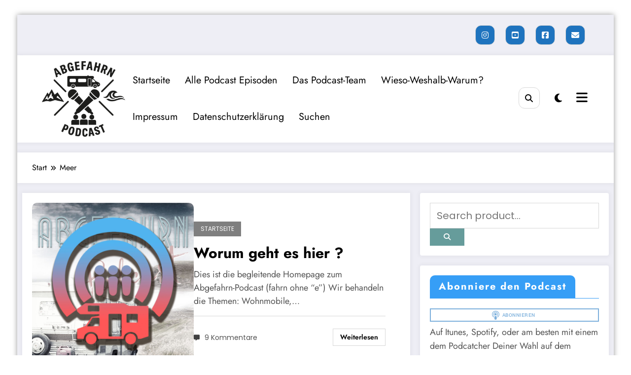

--- FILE ---
content_type: text/html; charset=UTF-8
request_url: https://www.abgefahrn-podcast.de/tag/meer/
body_size: 19477
content:
<!doctype html>
<html lang="de">
	<head itemscope itemtype="http://schema.org/WebSite">
		<meta charset="UTF-8">
		<meta http-equiv="X-UA-Compatible" content="IE=edge">
		<meta name="viewport" content="width=device-width,initial-scale=1,shrink-to-fit=no">
		<title>Meer &#8211; Abgefahrn Podcast</title>
<meta name='robots' content='max-image-preview:large' />
<link rel="alternate" type="application/rss+xml" title="Abgefahrn Podcast &raquo; Feed" href="https://www.abgefahrn-podcast.de/feed/" />
<link rel="alternate" type="application/rss+xml" title="Abgefahrn Podcast &raquo; Kommentar-Feed" href="https://www.abgefahrn-podcast.de/comments/feed/" />

<link rel="alternate" type="application/rss+xml" title="Podcast Feed: Abgefahrn-Podcast - Wohnmobile, Camping, Reisen (m4a Feed)" href="https://www.abgefahrn-podcast.de/feed/m4a/" />
<link rel="alternate" type="application/rss+xml" title="Podcast Feed: Abgefahrn-Podcast - Wohnmobile, Camping, Reisen (mp3 Feed)" href="https://www.abgefahrn-podcast.de/feed/mp3/" />
<link rel="alternate" type="application/rss+xml" title="Abgefahrn Podcast &raquo; Meer Schlagwort-Feed" href="https://www.abgefahrn-podcast.de/tag/meer/feed/" />
<style id='wp-img-auto-sizes-contain-inline-css' type='text/css'>
img:is([sizes=auto i],[sizes^="auto," i]){contain-intrinsic-size:3000px 1500px}
/*# sourceURL=wp-img-auto-sizes-contain-inline-css */
</style>
<link rel='stylesheet' id='podlove-frontend-css-css' href='https://www.abgefahrn-podcast.de/wp-content/plugins/podlove-podcasting-plugin-for-wordpress/css/frontend.css?ver=1.0' type='text/css' media='all' />
<link rel='stylesheet' id='podlove-admin-font-css' href='https://www.abgefahrn-podcast.de/wp-content/plugins/podlove-podcasting-plugin-for-wordpress/css/admin-font.css?ver=4.3.2' type='text/css' media='all' />
<link rel='stylesheet' id='newscrunch-theme-fonts-css' href='https://www.abgefahrn-podcast.de/wp-content/fonts/d6d4d5db7633f7589e19a6337d1c1eb3.css?ver=20201110' type='text/css' media='all' />
<style id='wp-emoji-styles-inline-css' type='text/css'>

	img.wp-smiley, img.emoji {
		display: inline !important;
		border: none !important;
		box-shadow: none !important;
		height: 1em !important;
		width: 1em !important;
		margin: 0 0.07em !important;
		vertical-align: -0.1em !important;
		background: none !important;
		padding: 0 !important;
	}
/*# sourceURL=wp-emoji-styles-inline-css */
</style>
<style id='wp-block-library-inline-css' type='text/css'>
:root{--wp-block-synced-color:#7a00df;--wp-block-synced-color--rgb:122,0,223;--wp-bound-block-color:var(--wp-block-synced-color);--wp-editor-canvas-background:#ddd;--wp-admin-theme-color:#007cba;--wp-admin-theme-color--rgb:0,124,186;--wp-admin-theme-color-darker-10:#006ba1;--wp-admin-theme-color-darker-10--rgb:0,107,160.5;--wp-admin-theme-color-darker-20:#005a87;--wp-admin-theme-color-darker-20--rgb:0,90,135;--wp-admin-border-width-focus:2px}@media (min-resolution:192dpi){:root{--wp-admin-border-width-focus:1.5px}}.wp-element-button{cursor:pointer}:root .has-very-light-gray-background-color{background-color:#eee}:root .has-very-dark-gray-background-color{background-color:#313131}:root .has-very-light-gray-color{color:#eee}:root .has-very-dark-gray-color{color:#313131}:root .has-vivid-green-cyan-to-vivid-cyan-blue-gradient-background{background:linear-gradient(135deg,#00d084,#0693e3)}:root .has-purple-crush-gradient-background{background:linear-gradient(135deg,#34e2e4,#4721fb 50%,#ab1dfe)}:root .has-hazy-dawn-gradient-background{background:linear-gradient(135deg,#faaca8,#dad0ec)}:root .has-subdued-olive-gradient-background{background:linear-gradient(135deg,#fafae1,#67a671)}:root .has-atomic-cream-gradient-background{background:linear-gradient(135deg,#fdd79a,#004a59)}:root .has-nightshade-gradient-background{background:linear-gradient(135deg,#330968,#31cdcf)}:root .has-midnight-gradient-background{background:linear-gradient(135deg,#020381,#2874fc)}:root{--wp--preset--font-size--normal:16px;--wp--preset--font-size--huge:42px}.has-regular-font-size{font-size:1em}.has-larger-font-size{font-size:2.625em}.has-normal-font-size{font-size:var(--wp--preset--font-size--normal)}.has-huge-font-size{font-size:var(--wp--preset--font-size--huge)}.has-text-align-center{text-align:center}.has-text-align-left{text-align:left}.has-text-align-right{text-align:right}.has-fit-text{white-space:nowrap!important}#end-resizable-editor-section{display:none}.aligncenter{clear:both}.items-justified-left{justify-content:flex-start}.items-justified-center{justify-content:center}.items-justified-right{justify-content:flex-end}.items-justified-space-between{justify-content:space-between}.screen-reader-text{border:0;clip-path:inset(50%);height:1px;margin:-1px;overflow:hidden;padding:0;position:absolute;width:1px;word-wrap:normal!important}.screen-reader-text:focus{background-color:#ddd;clip-path:none;color:#444;display:block;font-size:1em;height:auto;left:5px;line-height:normal;padding:15px 23px 14px;text-decoration:none;top:5px;width:auto;z-index:100000}html :where(.has-border-color){border-style:solid}html :where([style*=border-top-color]){border-top-style:solid}html :where([style*=border-right-color]){border-right-style:solid}html :where([style*=border-bottom-color]){border-bottom-style:solid}html :where([style*=border-left-color]){border-left-style:solid}html :where([style*=border-width]){border-style:solid}html :where([style*=border-top-width]){border-top-style:solid}html :where([style*=border-right-width]){border-right-style:solid}html :where([style*=border-bottom-width]){border-bottom-style:solid}html :where([style*=border-left-width]){border-left-style:solid}html :where(img[class*=wp-image-]){height:auto;max-width:100%}:where(figure){margin:0 0 1em}html :where(.is-position-sticky){--wp-admin--admin-bar--position-offset:var(--wp-admin--admin-bar--height,0px)}@media screen and (max-width:600px){html :where(.is-position-sticky){--wp-admin--admin-bar--position-offset:0px}}

/*# sourceURL=wp-block-library-inline-css */
</style><style id='wp-block-categories-inline-css' type='text/css'>
.wp-block-categories{box-sizing:border-box}.wp-block-categories.alignleft{margin-right:2em}.wp-block-categories.alignright{margin-left:2em}.wp-block-categories.wp-block-categories-dropdown.aligncenter{text-align:center}.wp-block-categories .wp-block-categories__label{display:block;width:100%}
/*# sourceURL=https://www.abgefahrn-podcast.de/wp-includes/blocks/categories/style.min.css */
</style>
<style id='wp-block-heading-inline-css' type='text/css'>
h1:where(.wp-block-heading).has-background,h2:where(.wp-block-heading).has-background,h3:where(.wp-block-heading).has-background,h4:where(.wp-block-heading).has-background,h5:where(.wp-block-heading).has-background,h6:where(.wp-block-heading).has-background{padding:1.25em 2.375em}h1.has-text-align-left[style*=writing-mode]:where([style*=vertical-lr]),h1.has-text-align-right[style*=writing-mode]:where([style*=vertical-rl]),h2.has-text-align-left[style*=writing-mode]:where([style*=vertical-lr]),h2.has-text-align-right[style*=writing-mode]:where([style*=vertical-rl]),h3.has-text-align-left[style*=writing-mode]:where([style*=vertical-lr]),h3.has-text-align-right[style*=writing-mode]:where([style*=vertical-rl]),h4.has-text-align-left[style*=writing-mode]:where([style*=vertical-lr]),h4.has-text-align-right[style*=writing-mode]:where([style*=vertical-rl]),h5.has-text-align-left[style*=writing-mode]:where([style*=vertical-lr]),h5.has-text-align-right[style*=writing-mode]:where([style*=vertical-rl]),h6.has-text-align-left[style*=writing-mode]:where([style*=vertical-lr]),h6.has-text-align-right[style*=writing-mode]:where([style*=vertical-rl]){rotate:180deg}
/*# sourceURL=https://www.abgefahrn-podcast.de/wp-includes/blocks/heading/style.min.css */
</style>
<style id='global-styles-inline-css' type='text/css'>
:root{--wp--preset--aspect-ratio--square: 1;--wp--preset--aspect-ratio--4-3: 4/3;--wp--preset--aspect-ratio--3-4: 3/4;--wp--preset--aspect-ratio--3-2: 3/2;--wp--preset--aspect-ratio--2-3: 2/3;--wp--preset--aspect-ratio--16-9: 16/9;--wp--preset--aspect-ratio--9-16: 9/16;--wp--preset--color--black: #000000;--wp--preset--color--cyan-bluish-gray: #abb8c3;--wp--preset--color--white: #ffffff;--wp--preset--color--pale-pink: #f78da7;--wp--preset--color--vivid-red: #cf2e2e;--wp--preset--color--luminous-vivid-orange: #ff6900;--wp--preset--color--luminous-vivid-amber: #fcb900;--wp--preset--color--light-green-cyan: #7bdcb5;--wp--preset--color--vivid-green-cyan: #00d084;--wp--preset--color--pale-cyan-blue: #8ed1fc;--wp--preset--color--vivid-cyan-blue: #0693e3;--wp--preset--color--vivid-purple: #9b51e0;--wp--preset--gradient--vivid-cyan-blue-to-vivid-purple: linear-gradient(135deg,rgb(6,147,227) 0%,rgb(155,81,224) 100%);--wp--preset--gradient--light-green-cyan-to-vivid-green-cyan: linear-gradient(135deg,rgb(122,220,180) 0%,rgb(0,208,130) 100%);--wp--preset--gradient--luminous-vivid-amber-to-luminous-vivid-orange: linear-gradient(135deg,rgb(252,185,0) 0%,rgb(255,105,0) 100%);--wp--preset--gradient--luminous-vivid-orange-to-vivid-red: linear-gradient(135deg,rgb(255,105,0) 0%,rgb(207,46,46) 100%);--wp--preset--gradient--very-light-gray-to-cyan-bluish-gray: linear-gradient(135deg,rgb(238,238,238) 0%,rgb(169,184,195) 100%);--wp--preset--gradient--cool-to-warm-spectrum: linear-gradient(135deg,rgb(74,234,220) 0%,rgb(151,120,209) 20%,rgb(207,42,186) 40%,rgb(238,44,130) 60%,rgb(251,105,98) 80%,rgb(254,248,76) 100%);--wp--preset--gradient--blush-light-purple: linear-gradient(135deg,rgb(255,206,236) 0%,rgb(152,150,240) 100%);--wp--preset--gradient--blush-bordeaux: linear-gradient(135deg,rgb(254,205,165) 0%,rgb(254,45,45) 50%,rgb(107,0,62) 100%);--wp--preset--gradient--luminous-dusk: linear-gradient(135deg,rgb(255,203,112) 0%,rgb(199,81,192) 50%,rgb(65,88,208) 100%);--wp--preset--gradient--pale-ocean: linear-gradient(135deg,rgb(255,245,203) 0%,rgb(182,227,212) 50%,rgb(51,167,181) 100%);--wp--preset--gradient--electric-grass: linear-gradient(135deg,rgb(202,248,128) 0%,rgb(113,206,126) 100%);--wp--preset--gradient--midnight: linear-gradient(135deg,rgb(2,3,129) 0%,rgb(40,116,252) 100%);--wp--preset--font-size--small: 13px;--wp--preset--font-size--medium: 20px;--wp--preset--font-size--large: 36px;--wp--preset--font-size--x-large: 42px;--wp--preset--spacing--20: 0.44rem;--wp--preset--spacing--30: 0.67rem;--wp--preset--spacing--40: 1rem;--wp--preset--spacing--50: 1.5rem;--wp--preset--spacing--60: 2.25rem;--wp--preset--spacing--70: 3.38rem;--wp--preset--spacing--80: 5.06rem;--wp--preset--shadow--natural: 6px 6px 9px rgba(0, 0, 0, 0.2);--wp--preset--shadow--deep: 12px 12px 50px rgba(0, 0, 0, 0.4);--wp--preset--shadow--sharp: 6px 6px 0px rgba(0, 0, 0, 0.2);--wp--preset--shadow--outlined: 6px 6px 0px -3px rgb(255, 255, 255), 6px 6px rgb(0, 0, 0);--wp--preset--shadow--crisp: 6px 6px 0px rgb(0, 0, 0);}:where(.is-layout-flex){gap: 0.5em;}:where(.is-layout-grid){gap: 0.5em;}body .is-layout-flex{display: flex;}.is-layout-flex{flex-wrap: wrap;align-items: center;}.is-layout-flex > :is(*, div){margin: 0;}body .is-layout-grid{display: grid;}.is-layout-grid > :is(*, div){margin: 0;}:where(.wp-block-columns.is-layout-flex){gap: 2em;}:where(.wp-block-columns.is-layout-grid){gap: 2em;}:where(.wp-block-post-template.is-layout-flex){gap: 1.25em;}:where(.wp-block-post-template.is-layout-grid){gap: 1.25em;}.has-black-color{color: var(--wp--preset--color--black) !important;}.has-cyan-bluish-gray-color{color: var(--wp--preset--color--cyan-bluish-gray) !important;}.has-white-color{color: var(--wp--preset--color--white) !important;}.has-pale-pink-color{color: var(--wp--preset--color--pale-pink) !important;}.has-vivid-red-color{color: var(--wp--preset--color--vivid-red) !important;}.has-luminous-vivid-orange-color{color: var(--wp--preset--color--luminous-vivid-orange) !important;}.has-luminous-vivid-amber-color{color: var(--wp--preset--color--luminous-vivid-amber) !important;}.has-light-green-cyan-color{color: var(--wp--preset--color--light-green-cyan) !important;}.has-vivid-green-cyan-color{color: var(--wp--preset--color--vivid-green-cyan) !important;}.has-pale-cyan-blue-color{color: var(--wp--preset--color--pale-cyan-blue) !important;}.has-vivid-cyan-blue-color{color: var(--wp--preset--color--vivid-cyan-blue) !important;}.has-vivid-purple-color{color: var(--wp--preset--color--vivid-purple) !important;}.has-black-background-color{background-color: var(--wp--preset--color--black) !important;}.has-cyan-bluish-gray-background-color{background-color: var(--wp--preset--color--cyan-bluish-gray) !important;}.has-white-background-color{background-color: var(--wp--preset--color--white) !important;}.has-pale-pink-background-color{background-color: var(--wp--preset--color--pale-pink) !important;}.has-vivid-red-background-color{background-color: var(--wp--preset--color--vivid-red) !important;}.has-luminous-vivid-orange-background-color{background-color: var(--wp--preset--color--luminous-vivid-orange) !important;}.has-luminous-vivid-amber-background-color{background-color: var(--wp--preset--color--luminous-vivid-amber) !important;}.has-light-green-cyan-background-color{background-color: var(--wp--preset--color--light-green-cyan) !important;}.has-vivid-green-cyan-background-color{background-color: var(--wp--preset--color--vivid-green-cyan) !important;}.has-pale-cyan-blue-background-color{background-color: var(--wp--preset--color--pale-cyan-blue) !important;}.has-vivid-cyan-blue-background-color{background-color: var(--wp--preset--color--vivid-cyan-blue) !important;}.has-vivid-purple-background-color{background-color: var(--wp--preset--color--vivid-purple) !important;}.has-black-border-color{border-color: var(--wp--preset--color--black) !important;}.has-cyan-bluish-gray-border-color{border-color: var(--wp--preset--color--cyan-bluish-gray) !important;}.has-white-border-color{border-color: var(--wp--preset--color--white) !important;}.has-pale-pink-border-color{border-color: var(--wp--preset--color--pale-pink) !important;}.has-vivid-red-border-color{border-color: var(--wp--preset--color--vivid-red) !important;}.has-luminous-vivid-orange-border-color{border-color: var(--wp--preset--color--luminous-vivid-orange) !important;}.has-luminous-vivid-amber-border-color{border-color: var(--wp--preset--color--luminous-vivid-amber) !important;}.has-light-green-cyan-border-color{border-color: var(--wp--preset--color--light-green-cyan) !important;}.has-vivid-green-cyan-border-color{border-color: var(--wp--preset--color--vivid-green-cyan) !important;}.has-pale-cyan-blue-border-color{border-color: var(--wp--preset--color--pale-cyan-blue) !important;}.has-vivid-cyan-blue-border-color{border-color: var(--wp--preset--color--vivid-cyan-blue) !important;}.has-vivid-purple-border-color{border-color: var(--wp--preset--color--vivid-purple) !important;}.has-vivid-cyan-blue-to-vivid-purple-gradient-background{background: var(--wp--preset--gradient--vivid-cyan-blue-to-vivid-purple) !important;}.has-light-green-cyan-to-vivid-green-cyan-gradient-background{background: var(--wp--preset--gradient--light-green-cyan-to-vivid-green-cyan) !important;}.has-luminous-vivid-amber-to-luminous-vivid-orange-gradient-background{background: var(--wp--preset--gradient--luminous-vivid-amber-to-luminous-vivid-orange) !important;}.has-luminous-vivid-orange-to-vivid-red-gradient-background{background: var(--wp--preset--gradient--luminous-vivid-orange-to-vivid-red) !important;}.has-very-light-gray-to-cyan-bluish-gray-gradient-background{background: var(--wp--preset--gradient--very-light-gray-to-cyan-bluish-gray) !important;}.has-cool-to-warm-spectrum-gradient-background{background: var(--wp--preset--gradient--cool-to-warm-spectrum) !important;}.has-blush-light-purple-gradient-background{background: var(--wp--preset--gradient--blush-light-purple) !important;}.has-blush-bordeaux-gradient-background{background: var(--wp--preset--gradient--blush-bordeaux) !important;}.has-luminous-dusk-gradient-background{background: var(--wp--preset--gradient--luminous-dusk) !important;}.has-pale-ocean-gradient-background{background: var(--wp--preset--gradient--pale-ocean) !important;}.has-electric-grass-gradient-background{background: var(--wp--preset--gradient--electric-grass) !important;}.has-midnight-gradient-background{background: var(--wp--preset--gradient--midnight) !important;}.has-small-font-size{font-size: var(--wp--preset--font-size--small) !important;}.has-medium-font-size{font-size: var(--wp--preset--font-size--medium) !important;}.has-large-font-size{font-size: var(--wp--preset--font-size--large) !important;}.has-x-large-font-size{font-size: var(--wp--preset--font-size--x-large) !important;}
/*# sourceURL=global-styles-inline-css */
</style>

<style id='classic-theme-styles-inline-css' type='text/css'>
/*! This file is auto-generated */
.wp-block-button__link{color:#fff;background-color:#32373c;border-radius:9999px;box-shadow:none;text-decoration:none;padding:calc(.667em + 2px) calc(1.333em + 2px);font-size:1.125em}.wp-block-file__button{background:#32373c;color:#fff;text-decoration:none}
/*# sourceURL=/wp-includes/css/classic-themes.min.css */
</style>
<link rel='stylesheet' id='ppress-frontend-css' href='https://www.abgefahrn-podcast.de/wp-content/plugins/wp-user-avatar/assets/css/frontend.min.css?ver=4.16.8' type='text/css' media='all' />
<link rel='stylesheet' id='ppress-flatpickr-css' href='https://www.abgefahrn-podcast.de/wp-content/plugins/wp-user-avatar/assets/flatpickr/flatpickr.min.css?ver=4.16.8' type='text/css' media='all' />
<link rel='stylesheet' id='ppress-select2-css' href='https://www.abgefahrn-podcast.de/wp-content/plugins/wp-user-avatar/assets/select2/select2.min.css?ver=6.9' type='text/css' media='all' />
<link rel='stylesheet' id='newsblogger-dark-style-css' href='https://www.abgefahrn-podcast.de/wp-content/themes/newsblogger/assets/css/dark.css?ver=6.9' type='text/css' media='all' />
<link rel='stylesheet' id='newsblogger-default-style-css' href='https://www.abgefahrn-podcast.de/wp-content/themes/newsblogger/assets/css/default.css?ver=6.9' type='text/css' media='all' />
<link rel='stylesheet' id='newsblogger-parent-style-css' href='https://www.abgefahrn-podcast.de/wp-content/themes/newscrunch/style.css?ver=6.9' type='text/css' media='all' />
<link rel='stylesheet' id='animate-css' href='https://www.abgefahrn-podcast.de/wp-content/themes/newscrunch/assets/css/animate.min.css?ver=6.9' type='text/css' media='all' />
<link rel='stylesheet' id='newscrunch-menu-css-css' href='https://www.abgefahrn-podcast.de/wp-content/themes/newscrunch/assets/css/theme-menu.css?ver=6.9' type='text/css' media='all' />
<link rel='stylesheet' id='owl-carousel-css' href='https://www.abgefahrn-podcast.de/wp-content/themes/newscrunch/assets/css/owl.carousel.min.css?ver=6.9' type='text/css' media='all' />
<link rel='stylesheet' id='newscrunch-style-css' href='https://www.abgefahrn-podcast.de/wp-content/themes/newsblogger/style.css?ver=6.9' type='text/css' media='all' />
<link rel='stylesheet' id='font-awesome-min-css' href='https://www.abgefahrn-podcast.de/wp-content/themes/newscrunch/assets/css/font-awesome/css/all.min.css?ver=6.9' type='text/css' media='all' />
<link rel='stylesheet' id='newscrunch-dark-css' href='https://www.abgefahrn-podcast.de/wp-content/themes/newscrunch/assets/css/dark.css?ver=6.9' type='text/css' media='all' />
<link rel='stylesheet' id='newscrunch-default-css' href='https://www.abgefahrn-podcast.de/wp-content/themes/newscrunch/assets/css/default.css?ver=6.9' type='text/css' media='all' />
<script type="text/javascript" src="https://www.abgefahrn-podcast.de/wp-content/plugins/podlove-web-player/web-player/embed.js?ver=5.9.2" id="podlove-web-player-player-js"></script>
<script type="text/javascript" src="https://www.abgefahrn-podcast.de/wp-content/plugins/podlove-web-player/js/cache.js?ver=5.9.2" id="podlove-web-player-player-cache-js"></script>
<script type="text/javascript" src="https://www.abgefahrn-podcast.de/wp-includes/js/jquery/jquery.min.js?ver=3.7.1" id="jquery-core-js"></script>
<script type="text/javascript" src="https://www.abgefahrn-podcast.de/wp-includes/js/jquery/jquery-migrate.min.js?ver=3.4.1" id="jquery-migrate-js"></script>
<script type="text/javascript" src="https://www.abgefahrn-podcast.de/wp-content/plugins/wp-user-avatar/assets/flatpickr/flatpickr.min.js?ver=4.16.8" id="ppress-flatpickr-js"></script>
<script type="text/javascript" src="https://www.abgefahrn-podcast.de/wp-content/plugins/wp-user-avatar/assets/select2/select2.min.js?ver=4.16.8" id="ppress-select2-js"></script>
<link rel="https://api.w.org/" href="https://www.abgefahrn-podcast.de/wp-json/" /><link rel="alternate" title="JSON" type="application/json" href="https://www.abgefahrn-podcast.de/wp-json/wp/v2/tags/13" /><link rel="EditURI" type="application/rsd+xml" title="RSD" href="https://www.abgefahrn-podcast.de/xmlrpc.php?rsd" />
<meta name="generator" content="WordPress 6.9" />
<style>[class*=" icon-oc-"],[class^=icon-oc-]{speak:none;font-style:normal;font-weight:400;font-variant:normal;text-transform:none;line-height:1;-webkit-font-smoothing:antialiased;-moz-osx-font-smoothing:grayscale}.icon-oc-one-com-white-32px-fill:before{content:"901"}.icon-oc-one-com:before{content:"900"}#one-com-icon,.toplevel_page_onecom-wp .wp-menu-image{speak:none;display:flex;align-items:center;justify-content:center;text-transform:none;line-height:1;-webkit-font-smoothing:antialiased;-moz-osx-font-smoothing:grayscale}.onecom-wp-admin-bar-item>a,.toplevel_page_onecom-wp>.wp-menu-name{font-size:16px;font-weight:400;line-height:1}.toplevel_page_onecom-wp>.wp-menu-name img{width:69px;height:9px;}.wp-submenu-wrap.wp-submenu>.wp-submenu-head>img{width:88px;height:auto}.onecom-wp-admin-bar-item>a img{height:7px!important}.onecom-wp-admin-bar-item>a img,.toplevel_page_onecom-wp>.wp-menu-name img{opacity:.8}.onecom-wp-admin-bar-item.hover>a img,.toplevel_page_onecom-wp.wp-has-current-submenu>.wp-menu-name img,li.opensub>a.toplevel_page_onecom-wp>.wp-menu-name img{opacity:1}#one-com-icon:before,.onecom-wp-admin-bar-item>a:before,.toplevel_page_onecom-wp>.wp-menu-image:before{content:'';position:static!important;background-color:rgba(240,245,250,.4);border-radius:102px;width:18px;height:18px;padding:0!important}.onecom-wp-admin-bar-item>a:before{width:14px;height:14px}.onecom-wp-admin-bar-item.hover>a:before,.toplevel_page_onecom-wp.opensub>a>.wp-menu-image:before,.toplevel_page_onecom-wp.wp-has-current-submenu>.wp-menu-image:before{background-color:#76b82a}.onecom-wp-admin-bar-item>a{display:inline-flex!important;align-items:center;justify-content:center}#one-com-logo-wrapper{font-size:4em}#one-com-icon{vertical-align:middle}.imagify-welcome{display:none !important;}</style>		<style>
			.custom-logo, .dark-custom-logo{
				width: 250px; 
				height: auto;
			}
			@media only screen and (max-width: 992px){
			.custom-logo, .dark-custom-logo{
				width: 200px; 
				height: auto;
			}}
			@media only screen and (max-width: 500px){
			.custom-logo, .dark-custom-logo{
				width: 150px; 
				height: auto;
			}}
		</style>
				
					<style>
			@media (min-width:993px) and (max-width:1024px){
				  .spnc-related-posts.spnc-grid .spnc-related-post-wrapper .spnc-post{
				  flex: 0 1 calc(33.33% - 27px / 2);
				  max-width: calc(33.33% - 27px / 2);
				}
			}
			</style>
		 
            <style type="text/css">
            	/* Position secondary image on top */
				.products .product .secondary-image {position: absolute;top: 0;left: 0;width: 100%;height: 100%;opacity: 0;transition: opacity 0.3s ease-in-out;}
                        </style>
	            <style>
            [data-theme="spnc_light"] .header-sidebar .spnc-left .head-contact-info li.header-date .date {
                color: #;
            }
            [data-theme="spnc_light"] .header-sidebar .spnc-left .head-contact-info li.header-time .time {
                color: #;
            }

            /* css for dark */
            [data-theme="spnc_dark"] .header-sidebar .spnc-left .head-contact-info li.header-date .date {
                color: #;
            }
            [data-theme="spnc_dark"] .newsblogger :is(.header-sidebar.header-1 .spnc-left .head-contact-info li.header-date .date, .header-sidebar.header-2 .spnc-left .head-contact-info li.header-date .date) {
                color: #fff;
            }
            [data-theme="spnc_dark"] .header-sidebar .spnc-left .head-contact-info li.header-time .time {
                color: #;
            }
            [data-theme="spnc_dark"] .newsblogger :is(.header-sidebar.header-1 .spnc-left .head-contact-info li.header-time .time, .header-sidebar.header-2 .spnc-left .head-contact-info li.header-time .time) {
                color: #fff;
            }
        </style>
                        <style type="text/css">
                        body.newscrunch #page .spnc-cat-links a.newscrunch_category_1                            {
                                background: #bf2a60;
                            }
                        body .spnc-category-page .spnc-blog-cat-wrapper .spnc-first-catpost .spnc-cat-links a.newscrunch_category_1, .spnc-cat-first-post .spnc-post .spnc-post-content .spnc-cat-links a.newscrunch_category_1                                {
                                    color: #bf2a60;
                                }
                    </style>
                                    <style type="text/css">
                        body.newscrunch #page .spnc-cat-links a.newscrunch_category_348                            {
                                background: #369ef6;
                            }
                        body .spnc-category-page .spnc-blog-cat-wrapper .spnc-first-catpost .spnc-cat-links a.newscrunch_category_348, .spnc-cat-first-post .spnc-post .spnc-post-content .spnc-cat-links a.newscrunch_category_348                                {
                                    color: #369ef6;
                                }
                    </style>
                                    <style type="text/css">
                        body.newscrunch #page .spnc-cat-links a.newscrunch_category_347                            {
                                background: #369ef6;
                            }
                        body .spnc-category-page .spnc-blog-cat-wrapper .spnc-first-catpost .spnc-cat-links a.newscrunch_category_347, .spnc-cat-first-post .spnc-post .spnc-post-content .spnc-cat-links a.newscrunch_category_347                                {
                                    color: #369ef6;
                                }
                    </style>
                                    <style type="text/css">
                        body.newscrunch #page .spnc-cat-links a.newscrunch_category_345                            {
                                background: #d3912e;
                            }
                        body .spnc-category-page .spnc-blog-cat-wrapper .spnc-first-catpost .spnc-cat-links a.newscrunch_category_345, .spnc-cat-first-post .spnc-post .spnc-post-content .spnc-cat-links a.newscrunch_category_345                                {
                                    color: #d3912e;
                                }
                    </style>
                                    <style type="text/css">
                        body.newscrunch #page .spnc-cat-links a.newscrunch_category_350                            {
                                background: #369ef6;
                            }
                        body .spnc-category-page .spnc-blog-cat-wrapper .spnc-first-catpost .spnc-cat-links a.newscrunch_category_350, .spnc-cat-first-post .spnc-post .spnc-post-content .spnc-cat-links a.newscrunch_category_350                                {
                                    color: #369ef6;
                                }
                    </style>
                                    <style type="text/css">
                        body.newscrunch #page .spnc-cat-links a.newscrunch_category_107                            {
                                background: #369ef6;
                            }
                        body .spnc-category-page .spnc-blog-cat-wrapper .spnc-first-catpost .spnc-cat-links a.newscrunch_category_107, .spnc-cat-first-post .spnc-post .spnc-post-content .spnc-cat-links a.newscrunch_category_107                                {
                                    color: #369ef6;
                                }
                    </style>
                                    <style type="text/css">
                        body.newscrunch #page .spnc-cat-links a.newscrunch_category_5                            {
                                background: #369ef6;
                            }
                        body .spnc-category-page .spnc-blog-cat-wrapper .spnc-first-catpost .spnc-cat-links a.newscrunch_category_5, .spnc-cat-first-post .spnc-post .spnc-post-content .spnc-cat-links a.newscrunch_category_5                                {
                                    color: #369ef6;
                                }
                    </style>
                                    <style type="text/css">
                        body.newscrunch #page .spnc-cat-links a.newscrunch_category_356                            {
                                background: #369ef6;
                            }
                        body .spnc-category-page .spnc-blog-cat-wrapper .spnc-first-catpost .spnc-cat-links a.newscrunch_category_356, .spnc-cat-first-post .spnc-post .spnc-post-content .spnc-cat-links a.newscrunch_category_356                                {
                                    color: #369ef6;
                                }
                    </style>
                                    <style type="text/css">
                        body.newscrunch #page .spnc-cat-links a.newscrunch_category_344                            {
                                background: #369ef6;
                            }
                        body .spnc-category-page .spnc-blog-cat-wrapper .spnc-first-catpost .spnc-cat-links a.newscrunch_category_344, .spnc-cat-first-post .spnc-post .spnc-post-content .spnc-cat-links a.newscrunch_category_344                                {
                                    color: #369ef6;
                                }
                    </style>
                                    <style type="text/css">
                        body.newscrunch #page .spnc-cat-links a.newscrunch_category_351                            {
                                background: #369ef6;
                            }
                        body .spnc-category-page .spnc-blog-cat-wrapper .spnc-first-catpost .spnc-cat-links a.newscrunch_category_351, .spnc-cat-first-post .spnc-post .spnc-post-content .spnc-cat-links a.newscrunch_category_351                                {
                                    color: #369ef6;
                                }
                    </style>
                                    <style type="text/css">
                        body.newscrunch #page .spnc-cat-links a.newscrunch_category_359                            {
                                background: #369ef6;
                            }
                        body .spnc-category-page .spnc-blog-cat-wrapper .spnc-first-catpost .spnc-cat-links a.newscrunch_category_359, .spnc-cat-first-post .spnc-post .spnc-post-content .spnc-cat-links a.newscrunch_category_359                                {
                                    color: #369ef6;
                                }
                    </style>
                                    <style type="text/css">
                        body.newscrunch #page .spnc-cat-links a.newscrunch_category_353                            {
                                background: #369ef6;
                            }
                        body .spnc-category-page .spnc-blog-cat-wrapper .spnc-first-catpost .spnc-cat-links a.newscrunch_category_353, .spnc-cat-first-post .spnc-post .spnc-post-content .spnc-cat-links a.newscrunch_category_353                                {
                                    color: #369ef6;
                                }
                    </style>
                                    <style type="text/css">
                        body.newscrunch #page .spnc-cat-links a.newscrunch_category_352                            {
                                background: #369ef6;
                            }
                        body .spnc-category-page .spnc-blog-cat-wrapper .spnc-first-catpost .spnc-cat-links a.newscrunch_category_352, .spnc-cat-first-post .spnc-post .spnc-post-content .spnc-cat-links a.newscrunch_category_352                                {
                                    color: #369ef6;
                                }
                    </style>
                                    <style type="text/css">
                        body.newscrunch #page .spnc-cat-links a.newscrunch_category_349                            {
                                background: #369ef6;
                            }
                        body .spnc-category-page .spnc-blog-cat-wrapper .spnc-first-catpost .spnc-cat-links a.newscrunch_category_349, .spnc-cat-first-post .spnc-post .spnc-post-content .spnc-cat-links a.newscrunch_category_349                                {
                                    color: #369ef6;
                                }
                    </style>
                                    <style type="text/css">
                        body.newscrunch #page .spnc-cat-links a.newscrunch_category_108                            {
                                background: #369ef6;
                            }
                        body .spnc-category-page .spnc-blog-cat-wrapper .spnc-first-catpost .spnc-cat-links a.newscrunch_category_108, .spnc-cat-first-post .spnc-post .spnc-post-content .spnc-cat-links a.newscrunch_category_108                                {
                                    color: #369ef6;
                                }
                    </style>
                                    <style type="text/css">
                        body.newscrunch #page .spnc-cat-links a.newscrunch_category_354                            {
                                background: #369ef6;
                            }
                        body .spnc-category-page .spnc-blog-cat-wrapper .spnc-first-catpost .spnc-cat-links a.newscrunch_category_354, .spnc-cat-first-post .spnc-post .spnc-post-content .spnc-cat-links a.newscrunch_category_354                                {
                                    color: #369ef6;
                                }
                    </style>
                                    <style type="text/css">
                        body.newscrunch #page .spnc-cat-links a.newscrunch_category_106                            {
                                background: #369ef6;
                            }
                        body .spnc-category-page .spnc-blog-cat-wrapper .spnc-first-catpost .spnc-cat-links a.newscrunch_category_106, .spnc-cat-first-post .spnc-post .spnc-post-content .spnc-cat-links a.newscrunch_category_106                                {
                                    color: #369ef6;
                                }
                    </style>
                                    <style type="text/css">
                        body.newscrunch #page .spnc-cat-links a.newscrunch_category_346                            {
                                background: #eeee22;
                            }
                        body .spnc-category-page .spnc-blog-cat-wrapper .spnc-first-catpost .spnc-cat-links a.newscrunch_category_346, .spnc-cat-first-post .spnc-post .spnc-post-content .spnc-cat-links a.newscrunch_category_346                                {
                                    color: #eeee22;
                                }
                    </style>
                                    <style type="text/css">
                        body.newscrunch #page .spnc-cat-links a.newscrunch_category_360                            {
                                background: #369ef6;
                            }
                        body .spnc-category-page .spnc-blog-cat-wrapper .spnc-first-catpost .spnc-cat-links a.newscrunch_category_360, .spnc-cat-first-post .spnc-post .spnc-post-content .spnc-cat-links a.newscrunch_category_360                                {
                                    color: #369ef6;
                                }
                    </style>
                                    <style type="text/css">
                        body.newscrunch #page .spnc-cat-links a.newscrunch_category_358                            {
                                background: #369ef6;
                            }
                        body .spnc-category-page .spnc-blog-cat-wrapper .spnc-first-catpost .spnc-cat-links a.newscrunch_category_358, .spnc-cat-first-post .spnc-post .spnc-post-content .spnc-cat-links a.newscrunch_category_358                                {
                                    color: #369ef6;
                                }
                    </style>
                                    <style type="text/css">
                        body.newscrunch #page .spnc-cat-links a.newscrunch_category_6                            {
                                background: #7f7f7f;
                            }
                        body .spnc-category-page .spnc-blog-cat-wrapper .spnc-first-catpost .spnc-cat-links a.newscrunch_category_6, .spnc-cat-first-post .spnc-post .spnc-post-content .spnc-cat-links a.newscrunch_category_6                                {
                                    color: #7f7f7f;
                                }
                    </style>
                                    <style type="text/css">
                        body.newscrunch #page .spnc-cat-links a.newscrunch_category_357                            {
                                background: #369ef6;
                            }
                        body .spnc-category-page .spnc-blog-cat-wrapper .spnc-first-catpost .spnc-cat-links a.newscrunch_category_357, .spnc-cat-first-post .spnc-post .spnc-post-content .spnc-cat-links a.newscrunch_category_357                                {
                                    color: #369ef6;
                                }
                    </style>
                                    <style type="text/css">
                        body.newscrunch #page .spnc-cat-links a.newscrunch_category_276                            {
                                background: #2b8c1e;
                            }
                        body .spnc-category-page .spnc-blog-cat-wrapper .spnc-first-catpost .spnc-cat-links a.newscrunch_category_276, .spnc-cat-first-post .spnc-post .spnc-post-content .spnc-cat-links a.newscrunch_category_276                                {
                                    color: #2b8c1e;
                                }
                    </style>
                                    <style type="text/css">
                        body.newscrunch #page .spnc-cat-links a.newscrunch_category_355                            {
                                background: #369ef6;
                            }
                        body .spnc-category-page .spnc-blog-cat-wrapper .spnc-first-catpost .spnc-cat-links a.newscrunch_category_355, .spnc-cat-first-post .spnc-post .spnc-post-content .spnc-cat-links a.newscrunch_category_355                                {
                                    color: #369ef6;
                                }
                    </style>
                                    <style type="text/css">
                        body.newscrunch #page .spnc-cat-links a.newscrunch_category_343                            {
                                background: #369ef6;
                            }
                        body .spnc-category-page .spnc-blog-cat-wrapper .spnc-first-catpost .spnc-cat-links a.newscrunch_category_343, .spnc-cat-first-post .spnc-post .spnc-post-content .spnc-cat-links a.newscrunch_category_343                                {
                                    color: #369ef6;
                                }
                    </style>
                        <style>
            body .header-sidebar .widget .custom-social-icons li a {
                color: #ffffff;
                background-color: #1e73be;
            }
            body .header-sidebar .widget .custom-social-icons li > a:is(:hover,:focus) {
                color: #;
                background-color: #;
            }
            body.newsblogger .header-sidebar.header-2 .widget .custom-social-icons li > a:is(:hover,:focus) {
                background-color: #fff;
            }
            body.newscrunch-plus .header-sidebar .spnc-date-social.spnc-right .custom-date-social-icons li a {
                color: #ffffff;
            }
            body.newscrunch-plus #wrapper .header-sidebar .spnc-date-social.spnc-right .custom-date-social-icons li a:hover {
                color: #;
            }
        </style>
            <style>
            /* Site Title Color */
            body .custom-logo-link-url .site-title a,
            body .header-5 .custom-logo-link-url .site-title a,
            body .header-4 .custom-logo-link-url .site-title a {
                color: #;
            }

            /* Site Title Hover Color */
            [data-theme="spnc_light"]  body .custom-logo-link-url .site-title a:hover,
            body .header-5 .custom-logo-link-url .site-title a:hover,
            body .header-4 .custom-logo-link-url .site-title a:hover {
                color: #;
            }

            /* Tagline Color */
            body .custom-logo-link-url .site-description,
            body .header-5 .custom-logo-link-url .site-description,
            body .header-4 .custom-logo-link-url .site-description {
                color: #;
            }

            /* Site Title Color For Dark Layout */
            [data-theme="spnc_dark"] .custom-logo-link-url .site-title a,
            [data-theme="spnc_dark"]  body .header-5 .custom-logo-link-url .site-title a,
            [data-theme="spnc_dark"]  body .header-4 .custom-logo-link-url .site-title a{
                color: #;
            }

            /* Site Title Hover Color For Dark Layout */
            [data-theme="spnc_dark"] body .custom-logo-link-url .site-title a:hover,
            [data-theme="spnc_dark"] body .header-5 .custom-logo-link-url .site-title a:hover,
            [data-theme="spnc_dark"] body .header-4 .custom-logo-link-url .site-title a:hover  {
                color: #;
            }

            /* Tagline Color For Dark Layout */
            [data-theme="spnc_dark"] .custom-logo-link-url .site-description,
            [data-theme="spnc_dark"] body .header-5 .custom-logo-link-url .site-description,
            [data-theme="spnc_dark"] body .header-4 .custom-logo-link-url .site-description{
                color: #;
            }
        </style>
            <style>
            body .header-4 .spnc-custom .spnc-nav li > a,body .header-5 .spnc-custom .spnc-nav li > a, body .header-6 .spnc-custom .spnc-nav li > a, body .header-7 .spnc-custom .spnc-nav li > a, body .header-8 .spnc-custom .spnc-nav li > a, body .header-12 .spnc-custom .spnc-nav li > a, [data-theme="spnc_dark"] body .header-12 .spnc-custom .spnc-nav li > a,
            body .spnc-nav > li.parent-menu a, body .spnc-custom .spnc-nav .dropdown.open > a, body .spnc-custom .spnc-nav li > a, [data-theme="spnc_dark"] body .spnc-nav > li.parent-menu a, [data-theme="spnc_dark"] body .spnc-custom .spnc-nav .dropdown.open > a, [data-theme="spnc_dark"] body .spnc-custom .spnc-nav li > a, .shop-cat-menu .shop-cat-card-list a,
            [data-theme="spnc_dark"] .shop-cat-menu .shop-cat-card-list a,
            .shop-cat-menu .shop-cat-card-list .cat-item:has(.children):after, .shop-cat-menu .shop-cat-card-list .menu-item:has(.sub-menu):after,[data-theme="spnc_dark"] .shop-cat-menu .shop-cat-card-list .cat-item:has(.children):after {
                color: #;
            }
            .header-6 .spnc-custom .spnc-nav li > a:before,[data-theme="spnc_dark"] .header-6 .spnc-custom .spnc-nav li > a:before{
               background-color: #;
            }
            body .spnc-nav > li.parent-menu a:hover, body .spnc-custom .spnc-nav .open > a:hover, body .spnc-custom .spnc-nav .open.active > a:hover,[data-theme="spnc_dark"] body .spnc-nav > li.parent-menu a:hover, [data-theme="spnc_dark"] body .spnc-custom .spnc-nav .open > a:hover, [data-theme="spnc_dark"] body .spnc-custom .spnc-nav .open.active > a:hover, body.newsblogger .header-12 .spnc-custom .spnc-nav .open > a, [data-theme="spnc_dark"] body.newsblogger.nchild .header-12 .spnc-custom .spnc-nav .open > a,
             body .shop-cat-menu .shop-cat-card-list a:is(:hover, :focus)  {
                    color: #;
            }

            [data-theme="spnc_dark"] body .spnc-nav > li.parent-menu a:hover, [data-theme="spnc_dark"] body .spnc-custom .spnc-nav .dropdown.open > a:hover, [data-theme="spnc_dark"] body .spnc-custom .spnc-nav li > a:hover, [data-theme="spnc_dark"] body.newscrunch #wrapper .header-sidebar .spnc-custom .spnc-collapse .spnc-nav li > a:hover{
                color: #;
            }
            body.newscrunch .spnc-custom .spnc-nav > li > a:focus, body.newscrunch .spnc-custom .spnc-nav > li > a:hover, body.newscrunch .spnc-custom .spnc-nav .open > a, body.newscrunch .spnc-custom .spnc-nav .open > a:focus, body.newscrunch .spnc-custom .spnc-nav .open > a:hover,
            [data-theme="spnc_dark"] body.newscrunch .header-4 .spnc-custom .spnc-nav li > a:hover, [data-theme="spnc_dark"] body .header-4 .spnc-custom .spnc-nav .open > a,[data-theme="spnc_dark"] body .header-4 .spnc-custom .spnc-nav .dropdown.open > a:hover,[data-theme="spnc_dark"] body.newscrunch .spnc-custom .spnc-nav .open > a,[data-theme="spnc_dark"] body .header-7 .spnc-nav > li.parent-menu a:hover, [data-theme="spnc_dark"] body .header-7 .spnc-custom .spnc-nav .dropdown.open > a:hover,body.newscrunch .spnc-custom .spnc-nav.nav > li > a:hover, body.newscrunch .spnc-custom .spnc-nav.nav > li > a:focus,[data-theme="spnc_dark"] body.newscrunch .spnc-custom .spnc-nav.nav > li > a:focus,[data-theme="spnc_dark"] body .spnc-nav > li.parent-menu .dropdown-menu a:focus,.header-6 .spnc-custom .spnc-nav li > a:before, [data-theme="spnc_dark"] .header-12.plus-header .spnc-custom .spnc-nav .open > a, body.newsblogger.nchild .header-12 .spnc-custom .spnc-nav > li > a:is(:hover, :focus) {
                color: #;
            }
            .header-6 .spnc-custom .spnc-nav li.open > a:before, [data-theme="spnc_dark"] .header-6 .spnc-custom .spnc-nav li.open > a:before {
                   background-color: #;
                   }
            body .spnc-custom .spnc-nav > .active > a, body .spnc-custom .spnc-nav .open .dropdown-menu > .active > a, .spnc-custom .spnc-nav .open .dropdown-menu > .active > a:hover, .spnc-custom .spnc-nav .open .dropdown-menu > .active > a:focus, .spnc-custom .spnc-nav > .active > a, .spnc-custom .spnc-nav > .active > a:hover, body .spnc-custom .spnc-nav > .active.open > a,body .spnc-custom .spnc-nav > .active > a:hover,[data-theme="spnc_dark"] body #wrapper .spnc-custom .spnc-nav .open .dropdown-menu > .active > a,[data-theme="spnc_dark"] body.newscrunch #wrapper .spnc-custom .spnc-nav .open .dropdown-menu > .active > a,[data-theme="spnc_dark"] body.newscrunch .spnc-custom .spnc-nav .open .dropdown-menu > .active > a:hover, .newsblogger .spnc-custom .spnc-nav .open .dropdown-menu > .active > a, body.newsblogger .header-12.header-sidebar .spnc.spnc-custom .spnc-nav > .active.menu-item > a,     [data-theme="spnc_dark"] body.newscrunch #wrapper .header-sidebar.header-2 .spnc.spnc-custom .spnc-collapse .spnc-nav li.active > a, body.newsblogger .header-2 .spnc.spnc-custom .spnc-nav > .active > a, .newsblogger .header-2 .spnc-custom .spnc-nav .open .dropdown-menu > .active > a  {
                color: #;
            }

           body.newscrunch .spnc-custom .spnc-nav > .active > a:hover,body.newscrunch .spnc-custom .spnc-nav > .active > a, body.newscrunch .spnc-custom .spnc-nav > .active > a:focus, body.newscrunch .spnc-custom .spnc-nav > li.parent-menu.active > a:hover, .spnc-custom .spnc-nav li.active > a:hover,body.newscrunch .spnc-custom .spnc-nav .dropdown-menu > .active > a:hover, body.newscrunch .spnc-custom .spnc-nav .open .dropdown-menu > .active > a:hover,[data-theme="spnc_dark"] body .spnc-custom .spnc-nav .dropdown.open.active > a,[data-theme="spnc_dark"] body.newscrunch .spnc-custom .spnc-nav .open .dropdown-menu > .active > a:hover,[data-theme="spnc_dark"] body .spnc-custom .spnc-nav .dropdown.open.active > a:hover,body .spnc-wrapper .header-2 .spnc-custom .spnc-nav > .active > a, body .spnc-wrapper .header-2 .spnc-custom .spnc-nav > .active > a:hover, body .spnc-wrapper .header-2 .spnc-custom .spnc-nav > .active > a:focus,[data-theme="spnc_dark"] body.newscrunch #wrapper .header-sidebar .spnc-custom .spnc-nav > li.parent-menu .dropdown-menu li.active > a:hover,[data-theme="spnc_dark"] body #wrapper .header-6 .spnc-custom .spnc-nav > .active > a,[data-theme="spnc_dark"] body.newscrunch #wrapper .header-6 .spnc-custom .spnc-nav > .active.open > a:hover,[data-theme="spnc_dark"] body.newscrunch #wrapper .header-sidebar .spnc-custom .spnc-collapse .spnc-nav li.active > a:hover,[data-theme="spnc_dark"] body.newscrunch .header-8 .spnc-custom .spnc-nav > .active > a, body .header-8.header-sidebar .spnc-custom .spnc-collapse .spnc-nav .dropdown-menu li.active > a:hover,body.newscrunch .header-3 .spnc-custom .spnc-nav > .active > a, body.newscrunch .header-3 .spnc-custom .spnc-nav > .active > a:hover, body.newscrunch .header-3 .spnc-custom .spnc-nav > .active > a:focus,[data-theme="spnc_dark"] body.newscrunch #wrapper .header-3 .spnc-custom .spnc-nav > .active > a,[data-theme="spnc_dark"] body.newscrunch #wrapper .header-5 .spnc-custom .spnc-nav > .active > a,body.newscrunch #wrapper .header-5 .spnc-custom .spnc-nav > .active > a,[data-theme="spnc_dark"] body.newscrunch #wrapper .header-6 .spnc-custom .spnc-nav > .active > a,body.newscrunch #wrapper .header-6 .spnc-custom .spnc-nav > .active > a ,[data-theme="spnc_dark"] body.newscrunch #wrapper .header-8 .spnc-custom .spnc-nav > .active > a,body.newscrunch #wrapper .header-8 .spnc-custom .spnc-nav > .active > a,body.newscrunch.newscrunch-plus .header-5 .spnc-nav > li.parent-menu .dropdown-menu .active > a, body .header-12 .spnc-custom .spnc-nav > .active > a, [data-theme="spnc_dark"] body #wrapper .header-12 .spnc-custom .spnc-nav > .active > a, [data-theme="spnc_dark"] body.newsblogger .header-12 .spnc-custom .spnc-nav > .active > a, [data-theme="spnc_dark"] body.newsblogger .spnc-custom .spnc-nav .open .dropdown-menu > .active > a, [data-theme="spnc_dark"] body.newsblogger .header-12 .spnc-custom .spnc-nav .dropdown.open.active > a, [data-theme="spnc_dark"] .newsblogger .spnc-nav > li.parent-menu.dropdown .dropdown-menu .open > a, body.newsblogger .header-12 .spnc-custom .spnc-nav .dropdown.open.active > a, body.newsblogger .spnc-nav > li.parent-menu.dropdown .dropdown-menu .open > a, [data-theme="spnc_dark"] .newsblogger.nchild .header-1 .spnc-nav > li.parent-menu.active > a, body.newsblogger.nchild .header-12 .spnc-custom .spnc-nav > .active > a, [data-theme="spnc_dark"] body.newscrunch.newsblogger #wrapper .header-12.header-sidebar .spnc-custom .collapse.spnc-collapse .spnc-nav li.active > a, body.newsblogger.nchild .header-12 .spnc-custom .spnc-nav .open .dropdown-menu > .active > a, body.newsblogger.nchild .header-12 .spnc-custom .spnc-nav .open .dropdown-menu > .active > a:is(:hover, :focus), 
           .newsblogger .header-13 .spnc-custom .spnc-nav>.active>a, .newsblogger .header-13 .spnc-custom .spnc-nav>.active>a:hover, .newsblogger .header-13 .spnc-custom .spnc-nav>.active>a:focus,
           [data-theme="spnc_dark"] body.newscrunch.newsblogger #wrapper .header-12.header-sidebar .spnc.spnc-custom .spnc-collapse .spnc-nav .dropdown-menu > li.active > a, 
           [data-theme="spnc_dark"] body.newscrunch.newsblogger #wrapper .header-12.header-sidebar .spnc.spnc-custom .spnc-collapse .spnc-nav li.active > a {
                color: #;
            }
             [data-theme="spnc_dark"] body #wrapper .header-6 .spnc-custom .spnc-nav > .active.open > a:before{background-color: #;}
            .header-6 .spnc-custom .spnc-nav li > a:hover:before{
                background-color: #;
            }
            body .spnc-wrapper .header-2 .spnc-custom .spnc-nav li.active > a:after,body .spnc-wrapper .header-2 .spnc-custom .spnc-nav li.active > a:before,body .spnc-wrapper .header-2 .spnc-custom .spnc-nav li.active > a:hover:after,body .spnc-wrapper .header-2 .spnc-custom .spnc-nav li.active > a:hover:before, body.newscrunch .header-2 .spnc-custom .spnc-nav .open .dropdown-menu > .active > a:hover:after,.header-3 .spnc-custom .spnc-nav li.active > a:after, .header-3 .spnc-custom .spnc-nav li.active > a:before,.header-3 .spnc-custom .spnc-nav li.active > a:hover:after, .header-3 .spnc-custom .spnc-nav li.active > a:hover:before, body.newscrunch .header-3 .spnc-custom .spnc-nav .open .dropdown-menu > .active > a:hover:after,.header-5 .spnc-custom .spnc-nav li.active > a:before,.header-6 .spnc-custom .spnc-nav .dropdown-menu li.active > a:before,.header-6 .spnc-custom .spnc-nav li.active > a:before,.header-6 .spnc-custom .spnc-nav .dropdown-menu li.active > a:hover:before, .header-6 .spnc-custom .spnc-nav li.active a:hover:before{
               background-color: #;
           }
           body .spnc-wrapper .header-2 .spnc-custom .spnc-nav li a:hover:after,body .spnc-wrapper .header-2 .spnc-custom .spnc-nav li a:hover:before,.header-3 .spnc-custom .spnc-nav li a:hover:after, .header-3 .spnc-custom .spnc-nav li a:hover:before, .header-5 .spnc-custom .spnc-nav li a:hover:before,body.newscrunch .header-6 .spnc-custom .spnc-nav li a:hover:before{
               background-color: #;
           }
            body .spnc-custom .dropdown-menu, body .spnc-custom .open .dropdown-menu,.header-6 .spnc-custom .spnc-nav .dropdown-menu li > a:before {
                background-color: #;
            }
            body .spnc-custom .dropdown-menu > li > a, body .spnc-custom .spnc-nav .open .dropdown-menu > a, body .spnc-custom .spnc-nav .dropdown-menu .open > a,[data-theme="spnc_dark"] body .spnc-custom .dropdown-menu > li > a, [data-theme="spnc_dark"] body .spnc-custom .spnc-nav .open .dropdown-menu > a, [data-theme="spnc_dark"] body .spnc-custom .spnc-nav .dropdown-menu .open > a,[data-theme="spnc_dark"] body .spnc-nav > li.parent-menu .dropdown-menu a,body .header-4 .spnc-custom .dropdown-menu > li > a,body .header-5 .spnc-custom .dropdown-menu > li > a,body .header-6 .spnc-custom .dropdown-menu > li > a , body .header-7 .spnc-custom .dropdown-menu > li > a, body .header-8 .spnc-custom .dropdown-menu > li > a,body.newscrunch .header-5 .spnc-nav > li.parent-menu .dropdown-menu a,
            body .header-12 .spnc-custom .spnc-nav .dropdown-menu li > a,[data-theme="spnc_dark"] .header-12 .spnc-custom .spnc-nav .dropdown-menu li > a{
                color: #;
                -webkit-text-fill-color: unset;
            }
            .header-6 .spnc-custom .spnc-nav .dropdown-menu li > a:before {
                background-color: #;
            }
            body .spnc-custom .spnc-nav .dropdown-menu > li > a:hover, body .spnc-custom .spnc-nav .open .dropdown-menu > .active > a:hover,[data-theme="spnc_dark"] body .spnc-custom .spnc-nav .dropdown-menu > li > a:hover, [data-theme="spnc_dark"] body .spnc-custom .spnc-nav .open .dropdown-menu > .active > a:hover,[data-theme="spnc_dark"] body .spnc-custom .spnc-nav .dropdown-menu .dropdown.open > a:hover, .header-4 .spnc-custom .spnc-nav .dropdown-menu .open > a:hover,[data-theme="spnc_dark"] body.newscrunch .header-4 .spnc-custom .spnc-nav .dropdown-menu li> a:hover ,.header-5 .spnc-custom .spnc-nav .dropdown-menu .open > a:hover,body.newscrunch .spnc-custom .spnc-nav .open > .dropdown-menu  a:hover,body .header-5 .spnc-custom .spnc-nav .dropdown-menu li > a:hover, body .header-6 .spnc-custom .spnc-nav .dropdown-menu li > a:hover, body .header-7 .spnc-custom .spnc-nav .dropdown-menu li > a:hover,[data-theme="spnc_dark"] body.newscrunch #wrapper .header-sidebar .spnc-custom .spnc-nav > li.parent-menu .dropdown-menu li > a:hover,body .header-8.header-sidebar .spnc-custom .spnc-collapse .spnc-nav .dropdown-menu li > a:hover,body.newscrunch .header-5 .spnc-custom .spnc-nav .dropdown-menu li > a:hover, body.newscrunch .header-6 .spnc-custom .spnc-nav .dropdown-menu li > a:hover,body.newscrunch .header-7 .spnc-custom .spnc-nav .dropdown-menu li > a:hover, body.newsblogger .header-12 .spnc-custom .spnc-nav .dropdown-menu > li > a:is(:hover,:focus), body.newsblogger .spnc-custom .spnc-nav .dropdown-menu > li > a:is(:hover,:focus), [data-theme="spnc_dark"] .newsblogger .header-12 .spnc-custom .spnc-nav .dropdown-menu li > a:hover, body.newsblogger .spnc-nav > li.parent-menu.dropdown .dropdown-menu .open > a, [data-theme="spnc_dark"] body.newsblogger .spnc-nav > li.parent-menu.dropdown .dropdown-menu .open > a, body.newsblogger.nchild .header-12 .spnc-custom .spnc-nav .dropdown-menu li > a:is(:hover, :focus)  {
                color: #;
                -webkit-text-fill-color: unset;
            }
            body .spnc-wrapper .header-2 .spnc-custom .spnc-nav .dropdown-menu li a:hover:after, .header-3 .spnc-custom .spnc-nav .dropdown-menu li a:hover:after,.header-6 .spnc-custom .spnc-nav .dropdown-menu li > a:hover:before{
                background-color: #;
            }
            @media (max-width: 1100px){
                body.newscrunch .spnc-custom .spnc-nav.nav > li.active > a,
                [data-theme="spnc_dark"] body.newscrunch #wrapper .header-sidebar .spnc-custom .spnc-collapse .spnc-nav li.active > a,
                [data-theme="spnc_dark"] body.newscrunch #wrapper #page .header-sidebar .spnc-custom .spnc-collapse .spnc-nav .dropdown-menu > .active > a,
                [data-theme="spnc_dark"] body.newscrunch #wrapper .header-sidebar.header-2 .spnc-custom .spnc-collapse .spnc-nav li.active > a,[data-theme="spnc_dark"] body.newscrunch #wrapper .header-sidebar.header-6 .spnc-custom .spnc-collapse .spnc-nav li.active > a,[data-theme="spnc_dark"] body.newscrunch #wrapper .header-sidebar.header-7 .spnc-custom .spnc-collapse .spnc-nav li.active > a,[data-theme="spnc_dark"] body.newscrunch #wrapper .header-sidebar.header-8 .spnc-custom .spnc-collapse .spnc-nav li.active > a,[data-theme="spnc_dark"] body.newscrunch-plus.newscrunch #wrapper .header-sidebar.header-2 .spnc-custom .spnc-collapse .spnc-nav li.active > a,[data-theme="spnc_dark"] body.newscrunch.newscrunch-plus #wrapper .header-sidebar.header-3 .spnc-custom .spnc-collapse .spnc-nav li.active > a,[data-theme="spnc_dark"] body.newscrunch.newscrunch-plus #wrapper .header-sidebar.header-4 .spnc-custom .spnc-collapse .spnc-nav li.active > a,[data-theme="spnc_dark"] body.newscrunch.newscrunch-plus #wrapper .header-sidebar.header-5 .spnc-custom .spnc-collapse .spnc-nav li.active > a,[data-theme="spnc_dark"] body.newscrunch.newscrunch-plus #wrapper .header-sidebar.header-6 .spnc-custom .spnc-collapse .spnc-nav li.active > a,[data-theme="spnc_dark"] body.newscrunch.newscrunch-plus #wrapper .header-sidebar.header-7 .spnc-custom .spnc-collapse .spnc-nav li.active > a,[data-theme="spnc_dark"] body.newscrunch.newscrunch-plus #wrapper .header-sidebar.header-8 .spnc-custom .spnc-collapse .spnc-nav li.active > a, [data-theme="spnc_dark"] body.newscrunch.newsblogger #wrapper .header-sidebar.header-12 .spnc-custom .spnc-collapse .spnc-nav li.active > a, [data-theme="spnc_dark"] body.newscrunch #wrapper .header-12.header-sidebar .spnc-custom.bg-color .spnc-collapse .spnc-nav li.active > a {
                     color: #;
                }
                body.newscrunch .spnc-custom .spnc-nav.nav li > a, body .spnc-custom .spnc-nav.nav li > a,
                [data-theme="spnc_dark"] body.newscrunch #wrapper .header-sidebar .spnc-custom .spnc-collapse .spnc-nav li > a,.header-sidebar.header-8 .spnc-custom .spnc-collapse .spnc-nav li > a{ color: #;
                }
                body.newscrunch .spnc-custom .dropdown-menu > li > a,  body.newscrunch .spnc-nav > li.parent-menu .dropdown-menu a,
                [data-theme="spnc_dark"] body.newscrunch #wrapper .header-sidebar .spnc-custom .spnc-nav > li.parent-menu .dropdown-menu a,.header-sidebar.header-8 .spnc-custom .spnc-collapse .spnc-nav li > .dropdown-menu a,body.newscrunch .header-5 .spnc-nav > li.parent-menu .dropdown-menu a, body.newscrunch .header-7 .spnc-custom .spnc-nav .dropdown-menu li > a, body.newsblogger .spnc-custom .dropdown-menu > li > a,  body.newsblogger .spnc-nav > li.parent-menu .dropdown-menu a, body.newscrunch .header-5 .spnc-custom .spnc-nav > li.parent-menu .dropdown-menu a:not(.dropdown-menu > li.active > a) {
                     color: #;
                }
                body .spnc-custom .dropdown-menu > li > a:hover,  body .spnc-nav > li.parent-menu .dropdown-menu a:hover{
                    color: #;
                }
                body .spnc-custom .spnc-nav .open .dropdown-menu > .active > a{
                     color: #;
                }
                body #wrapper .spnc-custom .spnc-nav.nav .dropdown-menu > .active > a, body  #wrapper .spnc-custom .spnc-nav.nav .dropdown-menu > .active > a:hover, body #wrapper .spnc-custom .spnc-nav.nav .dropdown-menu > .active > a:focus{
                    color: #;
                }
                body.newscrunch .spnc-custom .spnc-nav li > a.search-icon{
                   color: #bbb;

                }
            }
            @media (min-width: 1100px){
            body.newscrunch .header-3 .spnc-custom .spnc-nav > .active > a:before,body.newscrunch .header-3 .spnc-custom .spnc-nav > .active > a:after,body.newscrunch .header-3 .spnc-custom .spnc-nav .dropdown-menu > .active > a:before,body.newscrunch .header-3 .spnc-custom .spnc-nav .dropdown-menu > .active > a:after {background-color: #;}
            body.newscrunch .header-3  .spnc-custom .spnc-nav > li > a:before, body.newscrunch .header-3 .spnc-custom .spnc-nav > li > a:after{ background-color: #;}
            body.newscrunch .header-5 .spnc-custom .spnc-nav > .active > a:before,body.newscrunch .header-5 .spnc-custom .spnc-nav  > .active > a:hover:before{background-color: #;}
            body.newscrunch .header-5  .spnc-custom .spnc-nav > li > a:hover:before{ background-color: #;}
            body.newscrunch .header-6 .spnc-custom .spnc-nav > .active > a:before,body.newscrunch .header-6 .spnc-custom .spnc-nav  > .active > a:hover:before{background-color: #;}
            body.newscrunch .header-6  .spnc-custom .spnc-nav > li > a:hover:before{ background-color: #;}
        }

            @media (max-width: 1100px) {
            [data-theme="spnc_light"]  body.newscrunch .header-2 .spnc-custom .spnc-nav li > a.search-icon{color: #;}

            [data-theme="spnc_light"] body.newscrunch .header-4 .spnc-dark-icon{color: #;}
            }
            [data-theme="spnc_light"] .spnc-custom .spnc-nav li > a.search-icon,
            [data-theme="spnc_light"] body .header-4 .spnc-custom .spnc-nav li > a.search-icon,
            [data-theme="spnc_light"] .header-7 .spnc-custom .spnc-nav li > a.search-icon i,
            [data-theme="spnc_light"] .shop-product-search form button{
                color: #;
            }
            @media (max-width: 1100px) {
                body.newscrunch :is(.header-1, .header-3, .header-5, .header-6, .header-8, .header-12) .spnc-custom .spnc-nav li > a.search-icon {
                    color: #;
                }
            }
            [data-theme="spnc_dark"] body.newscrunch .spnc-custom .spnc-nav li > a.search-icon,
            [data-theme="spnc_dark"] .header-7 .spnc-custom .spnc-nav li > a.search-icon i,
            [data-theme="spnc_dark"] .shop-product-search form button{
                color: #;
            }
            [data-theme="spnc_light"] .spnc-dark-icon,
            [data-theme="spnc_light"] body .header-5 .spnc-dark-icon{
                color: #;
            } 
            [data-theme="spnc_dark"] .spnc-dark-icon,
            [data-theme="spnc_dark"] body .header-5 .spnc-dark-icon,
            [data-theme="spnc_dark"] .header-12.plus-header .spnc-dark-icon i{
                color: #;
            }
        </style>
            <style>
            body .site-info {
                background-color: #000000;
            }
            body .site-footer .site-info .footer-nav li a, body .site-footer .site-info .footer-nav li a {
                color: #ffffff;
            }
            body .site-footer .site-info .footer-nav li a:hover, body .site-footer .site-info .footer-nav li a:hover,
            body.newsblogger .site-footer .site-info .footer-nav li a:is(:hover,:focus) {
                color: #;
            }
            body .site-info p.copyright-section {
                color: #a7a7a7;
            }
            body.newsblogger .site-info p.copyright-section {
                color: #ffffff;
            }
            body .site-info p.copyright-section a {
                color: #ffffff;
            }
            body.newsblogger .site-info p.copyright-section a {
                color: #369ef6;
            }
            body .site-info p.copyright-section a:hover {
                color: #;
            }
        </style>
     
        <style type="text/css">
         .header-sidebar.header-1 .spnc-custom .spnc-navbar { padding: 0; }
        </style>
                <style type="text/css">
            .header-sidebar.header-1 .spnc-navbar .spnc-container {border-radius: 0;}
            .header-sidebar.header-1 .spnc-custom .spnc-navbar{border-radius: 0;}
        </style> 
            <style type="text/css">
           @media (min-width: 1200px){
           	.spnc-topbar{padding:0 50px;}
           	.header-sidebar .spnc-container,.header-1 .spnc-custom .spnc-navbar{max-width: 100%;}
           	.header-sidebar.header-1 .spnc-navbar .spnc-container {padding: 12px 50px;}
           }
           .stickymenu {
           	max-width: 100%;
           }
        </style>
    <style>body #wrapper { background-color: #EEEEF5; }</style><style type="text/css">.recentcomments a{display:inline !important;padding:0 !important;margin:0 !important;}</style><link rel="icon" href="https://www.abgefahrn-podcast.de/wp-content/uploads/2025/09/cropped-cropped-Logo-2025-500px-32x32.png" sizes="32x32" />
<link rel="icon" href="https://www.abgefahrn-podcast.de/wp-content/uploads/2025/09/cropped-cropped-Logo-2025-500px-192x192.png" sizes="192x192" />
<link rel="apple-touch-icon" href="https://www.abgefahrn-podcast.de/wp-content/uploads/2025/09/cropped-cropped-Logo-2025-500px-180x180.png" />
<meta name="msapplication-TileImage" content="https://www.abgefahrn-podcast.de/wp-content/uploads/2025/09/cropped-cropped-Logo-2025-500px-270x270.png" />
	</head>

	    <body class="archive tag tag-meer tag-13 wp-custom-logo wp-embed-responsive wp-theme-newscrunch wp-child-theme-newsblogger boxed front  newsblogger nchild newscrunch" itemtype='https://schema.org/Blog' itemscope='itemscope'>
		  
<div class="spnc-wrapper spnc-btn-1" id="wrapper">
	<div id="page" class="site a_effect1 custom-i_effect1">
		<a class="skip-link screen-reader-text" href="#content">Zum Inhalt springen</a>
		<header class="header-sidebar header-1 " itemscope itemtype="http://schema.org/WPHeader">
	<div class="spnc-topbar">
	<div class="spnc-container">
				<aside class="widget spnc-right">
			<ul class="custom-social-icons">
						                    <li>
		                      <a target='_blank' href="https://www.instagram.com/abgefahrnpodcast/" title="instagram f-instagram"><i class="fab fa-instagram f-instagram"></i></a>
		                    </li>
				     			                    <li>
		                      <a target='_blank' href="https://www.youtube.com/@abgefahrn-podcast" title="youtube-square f-youtube"><i class="fab fa-youtube-square f-youtube"></i></a>
		                    </li>
				     			                    <li>
		                      <a target='_blank' href="https://www.facebook.com/abgefahrnpodcast" title="facebook-square facebook"><i class="fab fa-facebook-square facebook"></i></a>
		                    </li>
				     			                    <li>
		                      <a target='_blank' href="mailto:echt@abgefahrn-podcast.de" title="fa-solid fa-envelope f-email"><i class="fa-solid fa-envelope f-email"></i></a>
		                    </li>
				     				</ul>
		</aside>
			</div>
</div>
	<nav class="spnc spnc-custom header-sticky trsprnt-menu " role="navigation" itemscope itemtype="http://schema.org/SiteNavigationElement">	
		<div class="spnc-navbar">
			<div class="spnc-container">
						<div class="spnc-header">
			<a href="https://www.abgefahrn-podcast.de/" class="custom-logo-link" rel="home"><img width="500" height="452" src="https://www.abgefahrn-podcast.de/wp-content/uploads/2025/09/Logo-2025-500px-1.png" class="custom-logo" alt="Abgefahrn Podcast" decoding="async" fetchpriority="high" srcset="https://www.abgefahrn-podcast.de/wp-content/uploads/2025/09/Logo-2025-500px-1.png 500w, https://www.abgefahrn-podcast.de/wp-content/uploads/2025/09/Logo-2025-500px-1-300x271.png 300w" sizes="(max-width: 500px) 100vw, 500px" /></a>				<!-- Dark Layout logo -->
				<a href="https://www.abgefahrn-podcast.de/" class="dark-custom-logo-link " rel="home" aria-current="page" itemprop="url" title="Abgefahrn Podcast">
					<img width="220" height="120" src="https://www.abgefahrn-podcast.de/wp-content/uploads/2025/09/IMG_3994.png" class="dark-custom-logo" alt="Abgefahrn Podcast" style="display: none;" itemprop="image">
				</a>
		 			</div>	
	
				<!-- Collect the nav links, forms, and other content for toggling -->
				<button class="spnc-menu-open spnc-toggle" type="button" aria-controls="menu"aria-expanded="false" onclick="openNav()" aria-label="Menü"><i class="fas fa-bars"></i></button>
				<div class="collapse spnc-collapse" id="spnc-menu-open">
					<a class="spnc-menu-close" onclick="closeNav()" href="#" title="Off-Canvas schließen"><i class="fa-solid fa-xmark"></i></a>
							<div class="spnc-header">
			<a href="https://www.abgefahrn-podcast.de/" class="custom-logo-link" rel="home"><img width="500" height="452" src="https://www.abgefahrn-podcast.de/wp-content/uploads/2025/09/Logo-2025-500px-1.png" class="custom-logo" alt="Abgefahrn Podcast" decoding="async" srcset="https://www.abgefahrn-podcast.de/wp-content/uploads/2025/09/Logo-2025-500px-1.png 500w, https://www.abgefahrn-podcast.de/wp-content/uploads/2025/09/Logo-2025-500px-1-300x271.png 300w" sizes="(max-width: 500px) 100vw, 500px" /></a>				<!-- Dark Layout logo -->
				<a href="https://www.abgefahrn-podcast.de/" class="dark-custom-logo-link " rel="home" aria-current="page" itemprop="url" title="Abgefahrn Podcast">
					<img width="220" height="120" src="https://www.abgefahrn-podcast.de/wp-content/uploads/2025/09/IMG_3994.png" class="dark-custom-logo" alt="Abgefahrn Podcast" style="display: none;" itemprop="image">
				</a>
		 			</div>	
						<div class="ml-auto">
						<div class="menu-podcast-container"><ul class="nav spnc-nav spnc-right"><li id="menu-item-37" class="menu-item menu-item-type-custom menu-item-object-custom menu-item-home parent-menu menu-item-37"><a href="https://www.abgefahrn-podcast.de/">Startseite</a></li>
<li id="menu-item-211" class="menu-item menu-item-type-custom menu-item-object-custom parent-menu menu-item-211"><a href="https://www.abgefahrn-podcast.de/podcast/">Alle Podcast Episoden</a></li>
<li id="menu-item-70" class="menu-item menu-item-type-post_type menu-item-object-page parent-menu menu-item-70"><a href="https://www.abgefahrn-podcast.de/wir/">Das Podcast-Team</a></li>
<li id="menu-item-179" class="menu-item menu-item-type-post_type menu-item-object-page parent-menu menu-item-179"><a href="https://www.abgefahrn-podcast.de/wiso-weshalb-warum/">Wieso-Weshalb-Warum?</a></li>
<li id="menu-item-49" class="menu-item menu-item-type-post_type menu-item-object-page parent-menu menu-item-49"><a href="https://www.abgefahrn-podcast.de/impressum/">Impressum</a></li>
<li id="menu-item-313" class="menu-item menu-item-type-post_type menu-item-object-page menu-item-privacy-policy parent-menu menu-item-313"><a href="https://www.abgefahrn-podcast.de/datenschutzerklaerung/">Datenschutzerklärung</a></li>
<li id="menu-item-186" class="bop-nav-search menu-item menu-item-type-search menu-item-object- parent-menu menu-item-186"><a>Suchen</a></li>
</ul></div>					</div>
				</div>
				<!-- /.spnc-collapse -->

				<div class=spnc-head-wrap>
					<div class="spnc-header-right">
														<ul class="nav spnc-nav">
									<li class="menu-item dropdown">
										<a href="#" title="Suchen" class="search-icon dropdown" aria-haspopup="true" aria-expanded="false"><i class="fas fa-search"></i></a>
										<ul class="dropdown-menu pull-right search-panel" role="menu">
											<li>
												<div class="form-spnc-container">
													<form method="get" id="searchform" autocomplete="off" class="search-form" action="https://www.abgefahrn-podcast.de/">
														<div class="search-results-container"></div>

														<input autofocus type="search" class="search-field" placeholder="Suchen" value="" name="s" id="s" autofocus>
														<input type="submit" class="search-submit" value="Suchen">
													</form>
												</div>
											</li>
										</ul>
									</li>
								</ul>
														<div class="spnc-dark-layout">
								<a class="spnc-dark-icon" id="spnc-layout-icon" href="#" title="Dunkles/helles Layout"><i class="fas fa-solid fa-moon"></i></a>
							</div>
													<div class="spnc-widget-toggle">
								<a class="spnc-toggle-icon" onclick="spncOpenPanel()" href="#" title="Umschalten-Icon"><i class="fas fa-bars"></i></a>
							</div>
											</div>
				</div>
			</div>
			<div class="spnc-nav-menu-overlay"></div>
		</div>
	</nav>
</header>
		
<!-- Sidebar panel-->
<div id="spnc_panelSidebar" class="spnc_sidebar_panel">
	<a href="javascript:void(0)" class="spnc_closebtn" onclick="spncClosePanel()" title="Schließen-Symbol">×</a>
	<div class="spnc-right-sidebar">
		<div class="spnc-sidebar" id="spnc-sidebar-panel-fixed">
	    	<div class="right-sidebar">      
				<aside id="block-8" class="widget w-c spnc-common-widget-area spnc-side-panel widget_block">
<h2 class="wp-block-heading">Kategorien</h2>
</aside><aside id="block-9" class="widget w-c spnc-common-widget-area spnc-side-panel widget_block widget_categories"><ul class="wp-block-categories-list wp-block-categories">	<li class="cat-item cat-item-1"><a href="https://www.abgefahrn-podcast.de/category/allgemein/">Allgemein</a>
</li>
	<li class="cat-item cat-item-345"><a href="https://www.abgefahrn-podcast.de/category/biergarten/">Biergarten</a>
</li>
	<li class="cat-item cat-item-5"><a href="https://www.abgefahrn-podcast.de/category/episode/">Episode</a>
</li>
	<li class="cat-item cat-item-344"><a href="https://www.abgefahrn-podcast.de/category/hoerertreffen/">Hörertreffen</a>
</li>
	<li class="cat-item cat-item-106"><a href="https://www.abgefahrn-podcast.de/category/reisen/">Reisen</a>
<ul class='children'>
	<li class="cat-item cat-item-348"><a href="https://www.abgefahrn-podcast.de/category/reisen/baltikum/">Baltikum</a>
</li>
	<li class="cat-item cat-item-347"><a href="https://www.abgefahrn-podcast.de/category/reisen/benelux/">BeNeLux</a>
</li>
	<li class="cat-item cat-item-350"><a href="https://www.abgefahrn-podcast.de/category/reisen/daenemark/">Dänemark</a>
</li>
	<li class="cat-item cat-item-107"><a href="https://www.abgefahrn-podcast.de/category/reisen/deutschland/">Deutschland</a>
	<ul class='children'>
	<li class="cat-item cat-item-353"><a href="https://www.abgefahrn-podcast.de/category/reisen/deutschland/mosel/">Mosel</a>
</li>
	<li class="cat-item cat-item-352"><a href="https://www.abgefahrn-podcast.de/category/reisen/deutschland/norddeutschland/">Norddeutschland</a>
</li>
	<li class="cat-item cat-item-108"><a href="https://www.abgefahrn-podcast.de/category/reisen/deutschland/nrw-nordrhein-westfalen/">NRW &#8211; Nordrhein-Westfalen</a>
</li>
	</ul>
</li>
	<li class="cat-item cat-item-356"><a href="https://www.abgefahrn-podcast.de/category/reisen/frankreich/">Frankreich</a>
</li>
	<li class="cat-item cat-item-351"><a href="https://www.abgefahrn-podcast.de/category/reisen/italien/">Italien</a>
</li>
	<li class="cat-item cat-item-359"><a href="https://www.abgefahrn-podcast.de/category/reisen/kroatien/">Kroatien</a>
</li>
	<li class="cat-item cat-item-349"><a href="https://www.abgefahrn-podcast.de/category/reisen/norwegen/">Norwegen</a>
</li>
	<li class="cat-item cat-item-354"><a href="https://www.abgefahrn-podcast.de/category/reisen/oesterreich/">Österreich</a>
</li>
	<li class="cat-item cat-item-346"><a href="https://www.abgefahrn-podcast.de/category/reisen/schweden/">Schweden</a>
</li>
	<li class="cat-item cat-item-360"><a href="https://www.abgefahrn-podcast.de/category/reisen/schweiz/">Schweiz</a>
</li>
	<li class="cat-item cat-item-358"><a href="https://www.abgefahrn-podcast.de/category/reisen/slowenien/">Slowenien</a>
</li>
	<li class="cat-item cat-item-357"><a href="https://www.abgefahrn-podcast.de/category/reisen/suedamerika/">Südamerika</a>
</li>
	<li class="cat-item cat-item-355"><a href="https://www.abgefahrn-podcast.de/category/reisen/uk/">UK &#8211; England / Wales / Cornwall</a>
</li>
	<li class="cat-item cat-item-343"><a href="https://www.abgefahrn-podcast.de/category/reisen/usa/">USA</a>
</li>
</ul>
</li>
	<li class="cat-item cat-item-6"><a href="https://www.abgefahrn-podcast.de/category/wichtiges/">Startseite</a>
</li>
	<li class="cat-item cat-item-276"><a href="https://www.abgefahrn-podcast.de/category/technik/">Technik</a>
</li>
</ul></aside><aside id="block-10" class="widget w-c spnc-common-widget-area spnc-side-panel widget_block">
<p id="matomo_opted_out_intro" style="display:none;">Opt-out complete; your visits to this website will not be recorded by the Web Analytics tool. Note that if you clear your cookies, delete the opt-out cookie, or if you change computers or Web browsers, you will need to perform the opt-out procedure again.</p><p id="matomo_opted_in_intro" >You may choose to prevent this website from aggregating and analyzing the actions you take here. Doing so will protect your privacy, but will also prevent the owner from learning from your actions and creating a better experience for you and other users.</p><form>
        <input type="checkbox" id="matomo_optout_checkbox" checked="checked"/>
        <label for="matomo_optout_checkbox"><strong>
        <span id="matomo_opted_in_label" >You are not opted out. Uncheck this box to opt-out.</span>
		<span id="matomo_opted_out_label" style="display:none;">You are currently opted out. Check this box to opt-in.</span>
        </strong></label></form><noscript><p><strong style="color: #ff0000;">This opt out feature requires JavaScript.</strong></p></noscript><p id="matomo_outout_err_cookies" style="display: none;"><strong>The tracking opt-out feature requires cookies to be enabled.</strong></p>
</aside>       
			</div>
		</div>
	</div>
</div>
<!-- /Sidebar panel-->

										<section data-wow-delay=".8s" class="wow-callback zoomIn page-title-section  breadcrumb-2">
										
					<div class="spnc-container">
						<div class="spnc-row spnc-breadcrumb-wrap" >
							<div class="breadcrumb-overlay"></div>
						<div class="spnc-col-1 text-left"><div role="navigation" aria-label="Breadcrumb-Navigation" class="breadcrumb-trail breadcrumbs" itemprop="breadcrumb"><ul class="breadcrumb trail-items" itemscope itemtype="http://schema.org/BreadcrumbList"><meta name="numberOfItems" content="2" /><meta name="itemListOrder" content="Ascending" /><li itemprop="itemListElement breadcrumb-item" itemscope itemtype="http://schema.org/ListItem" class="trail-item breadcrumb-item  trail-begin"><a href="https://www.abgefahrn-podcast.de/" rel="home" itemprop="item"><span itemprop="name">Start</span></a><meta itemprop="position" content="1" /></li><li itemprop="itemListElement breadcrumb-item" itemscope itemtype="http://schema.org/ListItem" class="trail-item breadcrumb-item  trail-end"><span itemprop="name"><span itemprop="name">Meer</span></span><meta itemprop="position" content="2" /></li></ul></div></div>					    </div>
					</div>
				</section>
			<section class="page-section-space blog spnc-category-page spnc-blog-archive spnc-blog-clr front-list " id="content">
    <div class="spnc-container">
                <div class="spnc-row">
            <div class="spnc-col-7 spnc-sticky-content"><div class="spnc-blog-section"><div class="spnc-post-list-view-section"><article itemscope itemtype="https://schema.org/Article" id="post-55" class="spnc-post  post-55 post type-post status-publish format-standard has-post-thumbnail hentry category-wichtiges tag-camper tag-camping tag-meer tag-reisen tag-rv tag-sonne" >
    <div class="spnc-post-overlay">
        			<!-- Post Featured Image -->
			<figure class="spnc-post-thumbnail i_effect1">
				<a itemprop="url" href="https://www.abgefahrn-podcast.de/worum-geht-es-hier/" title="Worum geht es hier ?">
					<img width="2000" height="2000" src="https://www.abgefahrn-podcast.de/wp-content/uploads/2021/02/Logo-quadrat-Metropolis-2000px-2000px-ICON-1.jpg" class="img-fluid wp-post-image" alt="" itemprop="image" decoding="async" srcset="https://www.abgefahrn-podcast.de/wp-content/uploads/2021/02/Logo-quadrat-Metropolis-2000px-2000px-ICON-1.jpg 2000w, https://www.abgefahrn-podcast.de/wp-content/uploads/2021/02/Logo-quadrat-Metropolis-2000px-2000px-ICON-1-300x300.jpg 300w, https://www.abgefahrn-podcast.de/wp-content/uploads/2021/02/Logo-quadrat-Metropolis-2000px-2000px-ICON-1-1024x1024.jpg 1024w, https://www.abgefahrn-podcast.de/wp-content/uploads/2021/02/Logo-quadrat-Metropolis-2000px-2000px-ICON-1-150x150.jpg 150w, https://www.abgefahrn-podcast.de/wp-content/uploads/2021/02/Logo-quadrat-Metropolis-2000px-2000px-ICON-1-768x768.jpg 768w, https://www.abgefahrn-podcast.de/wp-content/uploads/2021/02/Logo-quadrat-Metropolis-2000px-2000px-ICON-1-1536x1536.jpg 1536w" sizes="(max-width: 2000px) 100vw, 2000px" />				</a>				
			</figure>
		        <!-- Post Date -->
            </div>
    <div class="spnc-post-content">
        <span itemprop="about" class="spnc-cat-links">		  			<a href="https://www.abgefahrn-podcast.de/category/wichtiges/" class="newscrunch_category_6" title="Startseite">Startseite</a>
		  		</span>            <header class="entry-header">
                <h4 class="spnc-entry-title">
                    <a class="a_effect1" itemprop="url" href="https://www.abgefahrn-podcast.de/worum-geht-es-hier/" title="Worum geht es hier ?">Worum geht es hier ?</a>
                </h4>
            </header>
                <div class="spnc-entry-content">
                                <p class="spnc-description">
                        Dies ist die begleitende Homepage zum Abgefahrn-Podcast (fahrn ohne “e”) Wir behandeln die Themen: Wohnmobile,&hellip;                    </p>
                            <div class="spnc-footer-meta">
                                    <div class=" spnc-entry-meta">
                                                <!-- Post Comments -->
                                                    <span class="spnc-comment-links">
                                <i class="fas fa-comment-alt"></i>
                                <a  itemprop="url" href="https://www.abgefahrn-podcast.de/worum-geht-es-hier/#respond" title="Anzahl der Kommentare">9 Kommentare</a>
                            </span>
                                            </div>
                                        <a itemprop="url" href="https://www.abgefahrn-podcast.de/worum-geht-es-hier/" class="spnc-more-link" title="Weiterlesen">Weiterlesen</a>
                                </div>
        </div>
    </div>
</article></div></div><div class="clrfix"></div>            </div>
            <div class="spnc-col-9 spnc-sticky-sidebar "><div itemscope itemtype="https://schema.org/WPSideBar" class="spnc-sidebar spnc-main-sidebar"><div class="right-sidebar"><aside id="search-2" data-wow-delay=".6s" class="wow-callback zoomIn widget w-c side-bar-widget sidebar-1 widget_search"><form role="search" autocomplete="off" method="get" action="https://www.abgefahrn-podcast.de/"> 
	<input type="hidden" name="post_type" value="product" />
	<input type="text" id="product-search-input" name="s" placeholder="Search product..." />
 	<input type="hidden" name="product_cat" id="selected-product-cat" value="" />
 	<button type="submit"><i class="fa-solid fa-magnifying-glass"></i></button> 
</form> 
<div class="product-search-results-container"></div></aside><aside id="podlove_subscribe_button_widget-2" data-wow-delay=".6s" class="wow-callback zoomIn widget w-c side-bar-widget sidebar-1 widget_podlove_subscribe_button_widget"><div class="spnc-widget-heading"><h2 class="spnc-widget-title" itemprop="name">Abonniere den Podcast</h2></div>
<script>window.podcastData09844b3ce2f671 = {"title":"Abonniere den Podcast","subtitle":"Wohnmobile, Reisen, Menschen, Berge und viel Meer.","description":"Wir behandeln die Themen: Wohnmobile, Vans, Menschen, Reisen, Technik und andere Dinge rund um das mobile Wohnen und Camping.\r\n\r\nEs erwarten Dich nette Gespr\u00e4che von uns dreien, Interviews mit anderen Reisenden und nat\u00fcrlich eine wachsende, totale nette Community.\r\n\r\nSo vielf\u00e4ltig Wohnmobile sind, so sind auch die Menschen die sich in und mit den Wohnmobilen bewegen. \r\n\r\nWir jedenfalls sind schon mal drei unterschiedliche Camper-Typen: Kastenwagen, Teilintegrierter und ein Alkoven-Wohnmobil. Wir; das sind : Jan, Thomas und Axel \u2013  die Macher dieses Podcasts.","cover":"https:\/\/www.abgefahrn-podcast.de\/podlove\/image\/68747470733a2f2f7777772e61626765666168726e2d706f64636173742e64652f77702d636f6e74656e742f75706c6f6164732f323032352f31312f4c6f676f2d323032352d3330303070782d6461726b2d7363616c65642e6a7067\/400\/0\/0\/abgefahrn-podcast-wohnmobile-camping-reisen","feeds":[{"type":"audio","format":"aac","url":"https:\/\/www.abgefahrn-podcast.de\/feed\/m4a\/","variant":"high"},{"type":"audio","format":"mp3","url":"https:\/\/www.abgefahrn-podcast.de\/feed\/mp3\/","variant":"high"}]};</script>
<script class="podlove-subscribe-button" src="https://cdn.podlove.org/subscribe-button/javascripts/app.js" data-json-data="podcastData09844b3ce2f671" data-language="de" data-size="small auto" data-format="rectangle" data-style="outline" data-color="#7db0dc"> </script>
<script>
if (typeof SubscribeButton == 'undefined') {

    document.write(unescape("%3Cscript class=\"podlove-subscribe-button\" src=\"https://www.abgefahrn-podcast.de/wp-content/plugins/podlove-podcasting-plugin-for-wordpress/lib/modules/subscribe_button/dist/javascripts/app.js\" data-json-data=\"podcastData09844b3ce2f671\" data-language=\"de\" data-size=\"small auto\" data-format=\"rectangle\" data-style=\"outline\" data-color=\"#7db0dc\"> %3E%3C/script%3E"));

    // hide uninitialized button
    window.setTimeout(function() {
        iframes = document.querySelectorAll('.podlove-subscribe-button-iframe')
        for (i = 0; i < iframes.length; ++i) {
            if (!iframes[i].style.width && !iframes[i].style.height) {
                iframes[i].style.display = 'none';
            }
        }
    }, 5000);

}
</script><p>Auf Itunes, Spotify, oder am besten mit einem dem Podcatcher Deiner Wahl auf dem Telefon!</p>
<p>Feed:<br />
https://www.abgefahrn-podcast.de/feed/m4a/</p>
</aside><aside id="categories-2" data-wow-delay=".6s" class="wow-callback zoomIn widget w-c side-bar-widget sidebar-1 widget_categories"><div class="spnc-widget-heading"><h2 class="spnc-widget-title" itemprop="name">Kategorien</h2></div>
			<ul>
					<li class="cat-item cat-item-1"><a href="https://www.abgefahrn-podcast.de/category/allgemein/">Allgemein</a>
</li>
	<li class="cat-item cat-item-345"><a href="https://www.abgefahrn-podcast.de/category/biergarten/">Biergarten</a>
</li>
	<li class="cat-item cat-item-5"><a href="https://www.abgefahrn-podcast.de/category/episode/">Episode</a>
</li>
	<li class="cat-item cat-item-344"><a href="https://www.abgefahrn-podcast.de/category/hoerertreffen/">Hörertreffen</a>
</li>
	<li class="cat-item cat-item-106"><a href="https://www.abgefahrn-podcast.de/category/reisen/">Reisen</a>
<ul class='children'>
	<li class="cat-item cat-item-348"><a href="https://www.abgefahrn-podcast.de/category/reisen/baltikum/">Baltikum</a>
</li>
	<li class="cat-item cat-item-347"><a href="https://www.abgefahrn-podcast.de/category/reisen/benelux/">BeNeLux</a>
</li>
	<li class="cat-item cat-item-350"><a href="https://www.abgefahrn-podcast.de/category/reisen/daenemark/">Dänemark</a>
</li>
	<li class="cat-item cat-item-107"><a href="https://www.abgefahrn-podcast.de/category/reisen/deutschland/">Deutschland</a>
	<ul class='children'>
	<li class="cat-item cat-item-353"><a href="https://www.abgefahrn-podcast.de/category/reisen/deutschland/mosel/">Mosel</a>
</li>
	<li class="cat-item cat-item-352"><a href="https://www.abgefahrn-podcast.de/category/reisen/deutschland/norddeutschland/">Norddeutschland</a>
</li>
	<li class="cat-item cat-item-108"><a href="https://www.abgefahrn-podcast.de/category/reisen/deutschland/nrw-nordrhein-westfalen/">NRW &#8211; Nordrhein-Westfalen</a>
</li>
	</ul>
</li>
	<li class="cat-item cat-item-356"><a href="https://www.abgefahrn-podcast.de/category/reisen/frankreich/">Frankreich</a>
</li>
	<li class="cat-item cat-item-351"><a href="https://www.abgefahrn-podcast.de/category/reisen/italien/">Italien</a>
</li>
	<li class="cat-item cat-item-359"><a href="https://www.abgefahrn-podcast.de/category/reisen/kroatien/">Kroatien</a>
</li>
	<li class="cat-item cat-item-349"><a href="https://www.abgefahrn-podcast.de/category/reisen/norwegen/">Norwegen</a>
</li>
	<li class="cat-item cat-item-354"><a href="https://www.abgefahrn-podcast.de/category/reisen/oesterreich/">Österreich</a>
</li>
	<li class="cat-item cat-item-346"><a href="https://www.abgefahrn-podcast.de/category/reisen/schweden/">Schweden</a>
</li>
	<li class="cat-item cat-item-360"><a href="https://www.abgefahrn-podcast.de/category/reisen/schweiz/">Schweiz</a>
</li>
	<li class="cat-item cat-item-358"><a href="https://www.abgefahrn-podcast.de/category/reisen/slowenien/">Slowenien</a>
</li>
	<li class="cat-item cat-item-357"><a href="https://www.abgefahrn-podcast.de/category/reisen/suedamerika/">Südamerika</a>
</li>
	<li class="cat-item cat-item-355"><a href="https://www.abgefahrn-podcast.de/category/reisen/uk/">UK &#8211; England / Wales / Cornwall</a>
</li>
	<li class="cat-item cat-item-343"><a href="https://www.abgefahrn-podcast.de/category/reisen/usa/">USA</a>
</li>
</ul>
</li>
	<li class="cat-item cat-item-6"><a href="https://www.abgefahrn-podcast.de/category/wichtiges/">Startseite</a>
</li>
	<li class="cat-item cat-item-276"><a href="https://www.abgefahrn-podcast.de/category/technik/">Technik</a>
</li>
			</ul>

			</aside><aside id="tag_cloud-2" data-wow-delay=".6s" class="wow-callback zoomIn widget w-c side-bar-widget sidebar-1 widget_tag_cloud"><div class="spnc-widget-heading"><h2 class="spnc-widget-title" itemprop="name">Themen</h2></div><div class="tagcloud"><a href="https://www.abgefahrn-podcast.de/tag/abgefahrn-podcast/" class="tag-cloud-link tag-link-51 tag-link-position-1" style="font-size: 18.713043478261pt;" aria-label="abgefahrn-podcast (22 Einträge)">abgefahrn-podcast</a>
<a href="https://www.abgefahrn-podcast.de/tag/alarmanlage/" class="tag-cloud-link tag-link-262 tag-link-position-2" style="font-size: 8pt;" aria-label="Alarmanlage (2 Einträge)">Alarmanlage</a>
<a href="https://www.abgefahrn-podcast.de/tag/batterie/" class="tag-cloud-link tag-link-15 tag-link-position-3" style="font-size: 8pt;" aria-label="Batterie (2 Einträge)">Batterie</a>
<a href="https://www.abgefahrn-podcast.de/tag/camper/" class="tag-cloud-link tag-link-9 tag-link-position-4" style="font-size: 9.4608695652174pt;" aria-label="Camper (3 Einträge)">Camper</a>
<a href="https://www.abgefahrn-podcast.de/tag/camping/" class="tag-cloud-link tag-link-8 tag-link-position-5" style="font-size: 22pt;" aria-label="Camping (42 Einträge)">Camping</a>
<a href="https://www.abgefahrn-podcast.de/tag/caravan-salon-duesseldorf/" class="tag-cloud-link tag-link-94 tag-link-position-6" style="font-size: 8pt;" aria-label="Caravan Salon Düsseldorf (2 Einträge)">Caravan Salon Düsseldorf</a>
<a href="https://www.abgefahrn-podcast.de/tag/diy/" class="tag-cloud-link tag-link-46 tag-link-position-7" style="font-size: 9.4608695652174pt;" aria-label="DIY (3 Einträge)">DIY</a>
<a href="https://www.abgefahrn-podcast.de/tag/dover/" class="tag-cloud-link tag-link-153 tag-link-position-8" style="font-size: 8pt;" aria-label="Dover (2 Einträge)">Dover</a>
<a href="https://www.abgefahrn-podcast.de/tag/daenemark/" class="tag-cloud-link tag-link-185 tag-link-position-9" style="font-size: 11.652173913043pt;" aria-label="Dänemark (5 Einträge)">Dänemark</a>
<a href="https://www.abgefahrn-podcast.de/tag/england/" class="tag-cloud-link tag-link-146 tag-link-position-10" style="font-size: 9.4608695652174pt;" aria-label="England (3 Einträge)">England</a>
<a href="https://www.abgefahrn-podcast.de/tag/enkirch/" class="tag-cloud-link tag-link-223 tag-link-position-11" style="font-size: 10.678260869565pt;" aria-label="Enkirch (4 Einträge)">Enkirch</a>
<a href="https://www.abgefahrn-podcast.de/tag/finnland/" class="tag-cloud-link tag-link-190 tag-link-position-12" style="font-size: 8pt;" aria-label="Finnland (2 Einträge)">Finnland</a>
<a href="https://www.abgefahrn-podcast.de/tag/frankreich/" class="tag-cloud-link tag-link-133 tag-link-position-13" style="font-size: 12.504347826087pt;" aria-label="Frankreich (6 Einträge)">Frankreich</a>
<a href="https://www.abgefahrn-podcast.de/tag/hamburg/" class="tag-cloud-link tag-link-75 tag-link-position-14" style="font-size: 9.4608695652174pt;" aria-label="Hamburg (3 Einträge)">Hamburg</a>
<a href="https://www.abgefahrn-podcast.de/tag/holland/" class="tag-cloud-link tag-link-192 tag-link-position-15" style="font-size: 8pt;" aria-label="Holland (2 Einträge)">Holland</a>
<a href="https://www.abgefahrn-podcast.de/tag/hoerertreffen/" class="tag-cloud-link tag-link-221 tag-link-position-16" style="font-size: 9.4608695652174pt;" aria-label="Hörertreffen (3 Einträge)">Hörertreffen</a>
<a href="https://www.abgefahrn-podcast.de/tag/interview/" class="tag-cloud-link tag-link-33 tag-link-position-17" style="font-size: 16.15652173913pt;" aria-label="Interview (13 Einträge)">Interview</a>
<a href="https://www.abgefahrn-podcast.de/tag/italien/" class="tag-cloud-link tag-link-88 tag-link-position-18" style="font-size: 12.504347826087pt;" aria-label="Italien (6 Einträge)">Italien</a>
<a href="https://www.abgefahrn-podcast.de/tag/live/" class="tag-cloud-link tag-link-310 tag-link-position-19" style="font-size: 8pt;" aria-label="live (2 Einträge)">live</a>
<a href="https://www.abgefahrn-podcast.de/tag/luxembourg/" class="tag-cloud-link tag-link-168 tag-link-position-20" style="font-size: 10.678260869565pt;" aria-label="Luxembourg (4 Einträge)">Luxembourg</a>
<a href="https://www.abgefahrn-podcast.de/tag/luxemburg/" class="tag-cloud-link tag-link-164 tag-link-position-21" style="font-size: 9.4608695652174pt;" aria-label="Luxemburg (3 Einträge)">Luxemburg</a>
<a href="https://www.abgefahrn-podcast.de/tag/menschen/" class="tag-cloud-link tag-link-50 tag-link-position-22" style="font-size: 10.678260869565pt;" aria-label="menschen (4 Einträge)">menschen</a>
<a href="https://www.abgefahrn-podcast.de/tag/norddeutschland/" class="tag-cloud-link tag-link-85 tag-link-position-23" style="font-size: 8pt;" aria-label="Norddeutschland (2 Einträge)">Norddeutschland</a>
<a href="https://www.abgefahrn-podcast.de/tag/nordkap/" class="tag-cloud-link tag-link-188 tag-link-position-24" style="font-size: 8pt;" aria-label="Nordkap (2 Einträge)">Nordkap</a>
<a href="https://www.abgefahrn-podcast.de/tag/normandie/" class="tag-cloud-link tag-link-166 tag-link-position-25" style="font-size: 8pt;" aria-label="Normandie (2 Einträge)">Normandie</a>
<a href="https://www.abgefahrn-podcast.de/tag/norwegen/" class="tag-cloud-link tag-link-186 tag-link-position-26" style="font-size: 10.678260869565pt;" aria-label="Norwegen (4 Einträge)">Norwegen</a>
<a href="https://www.abgefahrn-podcast.de/tag/paris/" class="tag-cloud-link tag-link-225 tag-link-position-27" style="font-size: 9.4608695652174pt;" aria-label="Paris (3 Einträge)">Paris</a>
<a href="https://www.abgefahrn-podcast.de/tag/podcast/" class="tag-cloud-link tag-link-35 tag-link-position-28" style="font-size: 21.391304347826pt;" aria-label="Podcast (37 Einträge)">Podcast</a>
<a href="https://www.abgefahrn-podcast.de/tag/podcastepisode/" class="tag-cloud-link tag-link-30 tag-link-position-29" style="font-size: 9.4608695652174pt;" aria-label="Podcastepisode (3 Einträge)">Podcastepisode</a>
<a href="https://www.abgefahrn-podcast.de/tag/podcasttreffen/" class="tag-cloud-link tag-link-220 tag-link-position-30" style="font-size: 10.678260869565pt;" aria-label="Podcasttreffen (4 Einträge)">Podcasttreffen</a>
<a href="https://www.abgefahrn-podcast.de/tag/reisen/" class="tag-cloud-link tag-link-7 tag-link-position-31" style="font-size: 22pt;" aria-label="Reisen (42 Einträge)">Reisen</a>
<a href="https://www.abgefahrn-podcast.de/tag/roadtrip/" class="tag-cloud-link tag-link-187 tag-link-position-32" style="font-size: 14.817391304348pt;" aria-label="Roadtrip (10 Einträge)">Roadtrip</a>
<a href="https://www.abgefahrn-podcast.de/tag/schwarzwasser/" class="tag-cloud-link tag-link-80 tag-link-position-33" style="font-size: 8pt;" aria-label="Schwarzwasser (2 Einträge)">Schwarzwasser</a>
<a href="https://www.abgefahrn-podcast.de/tag/schweden/" class="tag-cloud-link tag-link-184 tag-link-position-34" style="font-size: 13.113043478261pt;" aria-label="Schweden (7 Einträge)">Schweden</a>
<a href="https://www.abgefahrn-podcast.de/tag/schweiz/" class="tag-cloud-link tag-link-87 tag-link-position-35" style="font-size: 8pt;" aria-label="Schweiz (2 Einträge)">Schweiz</a>
<a href="https://www.abgefahrn-podcast.de/tag/toilette/" class="tag-cloud-link tag-link-101 tag-link-position-36" style="font-size: 9.4608695652174pt;" aria-label="Toilette (3 Einträge)">Toilette</a>
<a href="https://www.abgefahrn-podcast.de/tag/toskana/" class="tag-cloud-link tag-link-263 tag-link-position-37" style="font-size: 9.4608695652174pt;" aria-label="Toskana (3 Einträge)">Toskana</a>
<a href="https://www.abgefahrn-podcast.de/tag/treffen/" class="tag-cloud-link tag-link-91 tag-link-position-38" style="font-size: 9.4608695652174pt;" aria-label="Treffen (3 Einträge)">Treffen</a>
<a href="https://www.abgefahrn-podcast.de/tag/trenntoilette/" class="tag-cloud-link tag-link-82 tag-link-position-39" style="font-size: 9.4608695652174pt;" aria-label="Trenntoilette (3 Einträge)">Trenntoilette</a>
<a href="https://www.abgefahrn-podcast.de/tag/umbau/" class="tag-cloud-link tag-link-69 tag-link-position-40" style="font-size: 9.4608695652174pt;" aria-label="umbau (3 Einträge)">umbau</a>
<a href="https://www.abgefahrn-podcast.de/tag/winter/" class="tag-cloud-link tag-link-116 tag-link-position-41" style="font-size: 8pt;" aria-label="Winter (2 Einträge)">Winter</a>
<a href="https://www.abgefahrn-podcast.de/tag/wohnmobil/" class="tag-cloud-link tag-link-49 tag-link-position-42" style="font-size: 20.539130434783pt;" aria-label="wohnmobil (31 Einträge)">wohnmobil</a>
<a href="https://www.abgefahrn-podcast.de/tag/womo-dinner/" class="tag-cloud-link tag-link-27 tag-link-position-43" style="font-size: 8pt;" aria-label="Womo-Dinner (2 Einträge)">Womo-Dinner</a>
<a href="https://www.abgefahrn-podcast.de/tag/wurstfaenger/" class="tag-cloud-link tag-link-79 tag-link-position-44" style="font-size: 8pt;" aria-label="Wurstfänger (2 Einträge)">Wurstfänger</a>
<a href="https://www.abgefahrn-podcast.de/tag/oesterreich/" class="tag-cloud-link tag-link-89 tag-link-position-45" style="font-size: 9.4608695652174pt;" aria-label="Österreich (3 Einträge)">Österreich</a></div>
</aside><aside id="recent-comments-2" data-wow-delay=".6s" class="wow-callback zoomIn widget w-c side-bar-widget sidebar-1 widget_recent_comments"><div class="spnc-widget-heading"><h2 class="spnc-widget-title" itemprop="name">Neueste Kommentare</h2></div><ul id="recentcomments"><li class="recentcomments"><span class="comment-author-link">Axel</span> bei <a href="https://www.abgefahrn-podcast.de/liontron-batterie-bluetooth-pin-setzen/#comment-45389">LIONTRON Batterie Bluetooth PIN setzen</a></li><li class="recentcomments"><span class="comment-author-link">Per Thieme</span> bei <a href="https://www.abgefahrn-podcast.de/liontron-batterie-bluetooth-pin-setzen/#comment-45385">LIONTRON Batterie Bluetooth PIN setzen</a></li><li class="recentcomments"><span class="comment-author-link">Patrick</span> bei <a href="https://www.abgefahrn-podcast.de/ueberwinter-im-warmen/#comment-44329">Überwintern im Warmen</a></li><li class="recentcomments"><span class="comment-author-link">Martin Janetzki</span> bei <a href="https://www.abgefahrn-podcast.de/top-10-toskana-%f0%9f%87%ae%f0%9f%87%b9-sommer-2024/#comment-43106">TOP 10 Toskana 🇮🇹 Sommer 2024</a></li><li class="recentcomments"><span class="comment-author-link">Axel</span> bei <a href="https://www.abgefahrn-podcast.de/abgefahrn-im-wilden-westen-unser-grosser-usa-roadtrip-mit-dem-wohnmobil/#comment-43059">Abgefahrn im Wilden Westen – Unser großer USA Roadtrip mit dem Wohnmobil</a></li></ul></aside></div></div></div>        </div>
    </div>
</section>
<section class="before-footer-ads"></section>	    <footer itemscope itemtype="http://schema.org/WPFooter" class="site-footer bg-default bg-footer-lite spnc-footer-ribbon-1" >
	    					<div class="overlay" style="background-color: rgb(15,11,31,0.9);"></div>
	    					<div class="spnc-container">	
					  	
				</div>
							<div class="site-info">
					<div data-wow-delay=".5s" class="wow-callback slideInLeft spnc-container">
						<div class="spnc-row">
															<div class="spnc-col-1 spnc-right">
									<div class="menu-podcast-container"><ul id="menu-podcast-1" class="footer-nav nav-menu"><li class="menu-item menu-item-type-custom menu-item-object-custom menu-item-home menu-item-37"><a href="https://www.abgefahrn-podcast.de/">Startseite</a></li>
<li class="menu-item menu-item-type-custom menu-item-object-custom menu-item-211"><a href="https://www.abgefahrn-podcast.de/podcast/">Alle Podcast Episoden</a></li>
<li class="menu-item menu-item-type-post_type menu-item-object-page menu-item-70"><a href="https://www.abgefahrn-podcast.de/wir/">Das Podcast-Team</a></li>
<li class="menu-item menu-item-type-post_type menu-item-object-page menu-item-179"><a href="https://www.abgefahrn-podcast.de/wiso-weshalb-warum/">Wieso-Weshalb-Warum?</a></li>
<li class="menu-item menu-item-type-post_type menu-item-object-page menu-item-49"><a href="https://www.abgefahrn-podcast.de/impressum/">Impressum</a></li>
<li class="menu-item menu-item-type-post_type menu-item-object-page menu-item-privacy-policy menu-item-313"><a rel="privacy-policy" href="https://www.abgefahrn-podcast.de/datenschutzerklaerung/">Datenschutzerklärung</a></li>
<li class="bop-nav-search menu-item menu-item-type-search menu-item-object- menu-item-186"><a>Suchen</a></li>
</ul></div>								</div>
															<div class="spnc-col-1 spnc-left">
									<p class="copyright-section">
										Abgefahrn-Podast.de  | Präsentiert von <a href="https://spicethemes.com/" rel="nofollow"> SpiceThemes</a>									</p>
								</div> 
							  
						</div>
					</div>
				</div>
					</footer>
	        	<div class="scroll-up custom right"><a href="#totop" title="Zurück nach oben"><i class="fa fa-arrow-up"></i></a></div>
    	    	<style type="text/css">
    		.scroll-up {
    			right: 3.75rem;
    		}
    		.scroll-up.left { right: auto; }
    		.scroll-up.custom a {
		        border-radius: 3px;
		    }
    	</style>
    	    		<style type="text/css">
    			.scroll-up.custom a {
				    background: #;
				    color: #fff;
    			}
    			.scroll-up.custom a:hover {
				    background: #;
				    color: #fff;
    			}
    		</style>
    	</div>
<script>     
        let spncStore = 'spnc-theme';
        var spncp_skin_mode = 'spnc_light';
        let spncGetColor = function () {
            if (localStorage.getItem(spncStore)) {
                return localStorage.getItem(spncStore)
            }
            else {
            	if(spncp_skin_mode == 'spnc_light')
            	{
                return window.matchMedia('(spnc-color-scheme: spnc_dark)').matches ? 'spnc_dark' : 'spnc_light';
                }
                else
                {
                return window.matchMedia('(spnc-color-scheme: spnc_dark)').matches ? 'spnc_light' : 'spnc_dark';	
                }    
            }
        }


        let theme = {
            value: spncGetColor()
        };


        let setPreference = function () {
            localStorage.setItem(spncStore, theme.value);
            reflectPreference();
        }


        if(jQuery('.custom-logo')[0] ){
        var img1 = document.querySelector('.custom-logo').src;
        var img2 = document.querySelector('.dark-custom-logo').src;
        }


        let reflectPreference = function () {
            document.firstElementChild.setAttribute("data-theme", theme.value);
            document.querySelector("#spnc-layout-icon")?.setAttribute("aria-label", theme.value);
            document.querySelector("#spnc-layout-icon-2")?.setAttribute("aria-label", theme.value);
            if(jQuery('.custom-logo')[0] ){
            let logoImageUrl = document.querySelector('img.custom-logo');
            let logoImageUrl1 = document.querySelector('#spnc-menu-open img.custom-logo');
            logoImageUrl.src = theme.value === 'spnc_light' ? img1 : img2;
            logoImageUrl.srcset=theme.value === 'spnc_light' ? img1 : img2;
            logoImageUrl1.src = theme.value === 'spnc_light' ? img1 : img2;
            logoImageUrl1.srcset=theme.value === 'spnc_light' ? img1 : img2;
           }
            let toggleBtn1 = document.querySelector("#spnc-layout-icon");
            if(toggleBtn1!=null)
            {
            	let iconCode = toggleBtn1.querySelector(".fa-solid");
            	iconCode.className = theme.value === 'spnc_light' ? 'fa-solid fa-moon' : 'fa-solid fa-sun';
            }
            
        }


        // set early so no page flashes / CSS is made aware
        reflectPreference();
        window.addEventListener('load', function () {
            reflectPreference();
            let toggleBtn = document.querySelector("#spnc-layout-icon");
            if (toggleBtn) {
                toggleBtn.addEventListener("click", function (event) {
                	event.preventDefault();
                	if(spncp_skin_mode == 'spnc_light')
                	{
                	theme.value = theme.value === 'spnc_light' ? 'spnc_dark' : 'spnc_light';			
                	}
                	else
                	{
                		theme.value = theme.value === 'spnc_dark' ? 'spnc_light' : 'spnc_dark';
                	}
                    
                    setPreference();
                });
            }

            let toggleBtn2 = document.querySelector("#spnc-layout-icon-2");
	        if (toggleBtn2) {
	            toggleBtn2.addEventListener("click", function () {
	                event.preventDefault();
	                	if(spncp_skin_mode == 'spnc_light')
	                	{
	                	theme.value = theme.value === 'spnc_light' ? 'spnc_dark' : 'spnc_light';			
	                	}
	                	else
	                	{
	                		theme.value = theme.value === 'spnc_dark' ? 'spnc_light' : 'spnc_dark';
	                	}
	                    
	                    setPreference();

	            });
	        }
        });

        
        // sync with system changes
        window.matchMedia('(spnc-color-scheme: spnc_light)')
            .addEventListener('change', ({matches: isDark}) => {
                theme.value = isDark ? 'spnc_light' : 'spnc_dark';
                setPreference();
        });     
</script>
<script type="speculationrules">
{"prefetch":[{"source":"document","where":{"and":[{"href_matches":"/*"},{"not":{"href_matches":["/wp-*.php","/wp-admin/*","/wp-content/uploads/*","/wp-content/*","/wp-content/plugins/*","/wp-content/themes/newsblogger/*","/wp-content/themes/newscrunch/*","/*\\?(.+)"]}},{"not":{"selector_matches":"a[rel~=\"nofollow\"]"}},{"not":{"selector_matches":".no-prefetch, .no-prefetch a"}}]},"eagerness":"conservative"}]}
</script>
<!-- Matomo --><script>
(function () {
function initTracking() {
var _paq = window._paq = window._paq || [];
_paq.push(['trackPageView']);_paq.push(['enableLinkTracking']);_paq.push(['alwaysUseSendBeacon']);_paq.push(['setTrackerUrl', "\/\/www.abgefahrn-podcast.de\/wp-content\/plugins\/matomo\/app\/matomo.php"]);_paq.push(['setSiteId', '1']);var d=document, g=d.createElement('script'), s=d.getElementsByTagName('script')[0];
g.type='text/javascript'; g.async=true; g.src="\/\/www.abgefahrn-podcast.de\/wp-content\/uploads\/matomo\/matomo.js"; s.parentNode.insertBefore(g,s);
}
if (document.prerendering) {
	document.addEventListener('prerenderingchange', initTracking, {once: true});
} else {
	initTracking();
}
})();
</script>
<!-- End Matomo Code -->
		<script>
		/(trident|msie)/i.test(navigator.userAgent)&&document.getElementById&&window.addEventListener&&window.addEventListener("hashchange",function(){var t,e=location.hash.substring(1);/^[A-z0-9_-]+$/.test(e)&&(t=document.getElementById(e))&&(/^(?:a|select|input|button|textarea)$/i.test(t.tagName)||(t.tabIndex=-1),t.focus())},!1);
		</script>
	<script type="text/javascript" id="ppress-frontend-script-js-extra">
/* <![CDATA[ */
var pp_ajax_form = {"ajaxurl":"https://www.abgefahrn-podcast.de/wp-admin/admin-ajax.php","confirm_delete":"Are you sure?","deleting_text":"Deleting...","deleting_error":"An error occurred. Please try again.","nonce":"4f86f21762","disable_ajax_form":"false","is_checkout":"0","is_checkout_tax_enabled":"0","is_checkout_autoscroll_enabled":"true"};
//# sourceURL=ppress-frontend-script-js-extra
/* ]]> */
</script>
<script type="text/javascript" src="https://www.abgefahrn-podcast.de/wp-content/plugins/wp-user-avatar/assets/js/frontend.min.js?ver=4.16.8" id="ppress-frontend-script-js"></script>
<script type="text/javascript" src="https://www.abgefahrn-podcast.de/wp-content/themes/newscrunch/assets/js/owl.carousel.min.js?ver=6.9" id="owl-carousel-js"></script>
<script type="text/javascript" src="https://www.abgefahrn-podcast.de/wp-content/themes/newscrunch/assets/js/custom.js?ver=6.9" id="newscrunch-custom-js"></script>
<script type="text/javascript" src="https://www.abgefahrn-podcast.de/wp-content/themes/newscrunch/assets/js/menu/menu.js?ver=6.9" id="newscrunch-menu-js"></script>
<script type="text/javascript" src="https://www.abgefahrn-podcast.de/wp-content/themes/newscrunch/assets/js/main.js?ver=6.9" id="newscrunch-main-js"></script>
<script type="text/javascript" src="https://www.abgefahrn-podcast.de/wp-content/themes/newscrunch/assets/js/magnific-popup.min.js?ver=6.9" id="magnific-popup-js"></script>
<script type="text/javascript" src="https://www.abgefahrn-podcast.de/wp-content/themes/newscrunch/assets/js/sticky-sidebar.min.js?ver=6.9" id="newscrunch-sticky-sidebar-js"></script>
<script type="text/javascript" id="newscrunch-ajax-search-js-extra">
/* <![CDATA[ */
var newscrunch_ajax = {"ajax_url":"https://www.abgefahrn-podcast.de/wp-admin/admin-ajax.php","searching_text":"Searching..."};
//# sourceURL=newscrunch-ajax-search-js-extra
/* ]]> */
</script>
<script type="text/javascript" src="https://www.abgefahrn-podcast.de/wp-content/themes/newscrunch/assets/js/ajax-search.js" id="newscrunch-ajax-search-js"></script>
<script type="text/javascript" id="newscrunch-product-ajax-search-js-extra">
/* <![CDATA[ */
var newscrunch_ajax = {"ajax_url":"https://www.abgefahrn-podcast.de/wp-admin/admin-ajax.php","searching_text":"Searching..."};
//# sourceURL=newscrunch-product-ajax-search-js-extra
/* ]]> */
</script>
<script type="text/javascript" src="https://www.abgefahrn-podcast.de/wp-content/themes/newscrunch/assets/js/product-ajax-search.js" id="newscrunch-product-ajax-search-js"></script>
<script type="text/javascript" src="https://www.abgefahrn-podcast.de/wp-content/plugins/matomo/assets/js/optout.js?ver=1" id="matomo_opt_out_js-js"></script>
<script id="wp-emoji-settings" type="application/json">
{"baseUrl":"https://s.w.org/images/core/emoji/17.0.2/72x72/","ext":".png","svgUrl":"https://s.w.org/images/core/emoji/17.0.2/svg/","svgExt":".svg","source":{"concatemoji":"https://www.abgefahrn-podcast.de/wp-includes/js/wp-emoji-release.min.js?ver=6.9"}}
</script>
<script type="module">
/* <![CDATA[ */
/*! This file is auto-generated */
const a=JSON.parse(document.getElementById("wp-emoji-settings").textContent),o=(window._wpemojiSettings=a,"wpEmojiSettingsSupports"),s=["flag","emoji"];function i(e){try{var t={supportTests:e,timestamp:(new Date).valueOf()};sessionStorage.setItem(o,JSON.stringify(t))}catch(e){}}function c(e,t,n){e.clearRect(0,0,e.canvas.width,e.canvas.height),e.fillText(t,0,0);t=new Uint32Array(e.getImageData(0,0,e.canvas.width,e.canvas.height).data);e.clearRect(0,0,e.canvas.width,e.canvas.height),e.fillText(n,0,0);const a=new Uint32Array(e.getImageData(0,0,e.canvas.width,e.canvas.height).data);return t.every((e,t)=>e===a[t])}function p(e,t){e.clearRect(0,0,e.canvas.width,e.canvas.height),e.fillText(t,0,0);var n=e.getImageData(16,16,1,1);for(let e=0;e<n.data.length;e++)if(0!==n.data[e])return!1;return!0}function u(e,t,n,a){switch(t){case"flag":return n(e,"\ud83c\udff3\ufe0f\u200d\u26a7\ufe0f","\ud83c\udff3\ufe0f\u200b\u26a7\ufe0f")?!1:!n(e,"\ud83c\udde8\ud83c\uddf6","\ud83c\udde8\u200b\ud83c\uddf6")&&!n(e,"\ud83c\udff4\udb40\udc67\udb40\udc62\udb40\udc65\udb40\udc6e\udb40\udc67\udb40\udc7f","\ud83c\udff4\u200b\udb40\udc67\u200b\udb40\udc62\u200b\udb40\udc65\u200b\udb40\udc6e\u200b\udb40\udc67\u200b\udb40\udc7f");case"emoji":return!a(e,"\ud83e\u1fac8")}return!1}function f(e,t,n,a){let r;const o=(r="undefined"!=typeof WorkerGlobalScope&&self instanceof WorkerGlobalScope?new OffscreenCanvas(300,150):document.createElement("canvas")).getContext("2d",{willReadFrequently:!0}),s=(o.textBaseline="top",o.font="600 32px Arial",{});return e.forEach(e=>{s[e]=t(o,e,n,a)}),s}function r(e){var t=document.createElement("script");t.src=e,t.defer=!0,document.head.appendChild(t)}a.supports={everything:!0,everythingExceptFlag:!0},new Promise(t=>{let n=function(){try{var e=JSON.parse(sessionStorage.getItem(o));if("object"==typeof e&&"number"==typeof e.timestamp&&(new Date).valueOf()<e.timestamp+604800&&"object"==typeof e.supportTests)return e.supportTests}catch(e){}return null}();if(!n){if("undefined"!=typeof Worker&&"undefined"!=typeof OffscreenCanvas&&"undefined"!=typeof URL&&URL.createObjectURL&&"undefined"!=typeof Blob)try{var e="postMessage("+f.toString()+"("+[JSON.stringify(s),u.toString(),c.toString(),p.toString()].join(",")+"));",a=new Blob([e],{type:"text/javascript"});const r=new Worker(URL.createObjectURL(a),{name:"wpTestEmojiSupports"});return void(r.onmessage=e=>{i(n=e.data),r.terminate(),t(n)})}catch(e){}i(n=f(s,u,c,p))}t(n)}).then(e=>{for(const n in e)a.supports[n]=e[n],a.supports.everything=a.supports.everything&&a.supports[n],"flag"!==n&&(a.supports.everythingExceptFlag=a.supports.everythingExceptFlag&&a.supports[n]);var t;a.supports.everythingExceptFlag=a.supports.everythingExceptFlag&&!a.supports.flag,a.supports.everything||((t=a.source||{}).concatemoji?r(t.concatemoji):t.wpemoji&&t.twemoji&&(r(t.twemoji),r(t.wpemoji)))});
//# sourceURL=https://www.abgefahrn-podcast.de/wp-includes/js/wp-emoji-loader.min.js
/* ]]> */
</script>
<script id="ocvars">var ocSiteMeta = {plugins: {"a3e4aa5d9179da09d8af9b6802f861a8": 1,"2c9812363c3c947e61f043af3c9852d0": 0,"a3fe9dc9824eccbd72b7e5263258ab2c": 0}}</script></body>
</html>